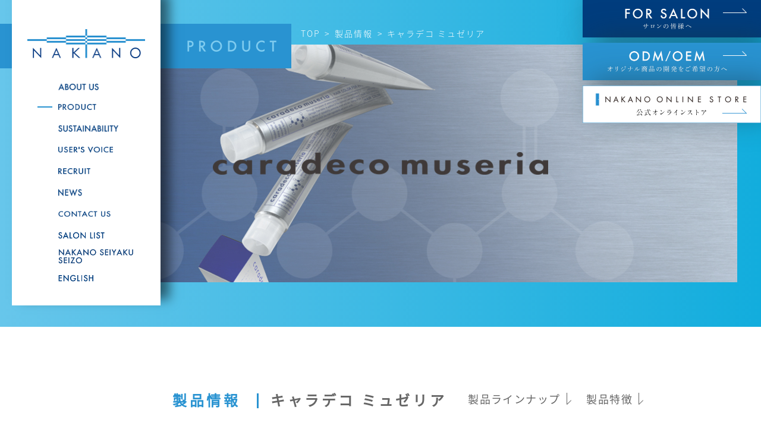

--- FILE ---
content_type: text/html; charset=UTF-8
request_url: https://www.nakano-seiyaku.co.jp/products/caradeco_museria/
body_size: 7790
content:
<!DOCTYPE html>
<html lang="ja">
  <head>
      <!--HEAD_TOP-->
<!-- Google Tag Manager -->
  <script>
    (function (w, d, s, l, i) {
      w[l] = w[l] || [];
      w[l].push({ "gtm.start": new Date().getTime(), event: "gtm.js" });
      var f = d.getElementsByTagName(s)[0],
        j = d.createElement(s),
        dl = l != "dataLayer"
          ? "&l=" + l
          : "";
      j.async = true;
      j.src = "https://www.googletagmanager.com/gtm.js?id=" + i + dl;
      f
        .parentNode
        .insertBefore(j, f);
    })(window, document, "script", "dataLayer", "GTM-N5G9G7V");
  </script>
  <!-- End Google Tag Manager -->    <meta charset="UTF-8">
    <meta http-equiv="X-UA-Compatible" content="ie=edge">
    <meta name="viewport" content="width=device-width, initial-scale=1">
    <title>中野製薬 | 製品 | キャラデコ ミュゼリア</title>
    <meta name="keywords" content="中野製薬株式会社,ナカノ,ラデュラ,フォリッジ,ワックス,ヘアケア,整髪,美容製品">
  <meta name="description" content="中野製薬のヘアカラー製品、キャラデコ ミュゼリアを紹介しているページです。">
  <meta name="og:type" content="website">
  <meta name="og:title" content="中野製薬 | 製品 | キャラデコ ミュゼリア">
  <meta name="og:site_name" content="中野製薬株式会社ホームページ">
  <meta name="og:description" content="中野製薬のヘアカラー製品、キャラデコ ミュゼリアを紹介しているページです。">
  <meta name="og:image" content="https://www.nakano-seiyaku.co.jp/img_sys/product/caradeco_museria-kv.jpg">
  <meta name="og:url" content="https://www.nakano-seiyaku.co.jp/products/caradeco_museria/">
  <meta property="fb:admins" content="210652352330741" >
    <link href="/assets/css/common/common.css" rel="stylesheet">
    <link href="/assets/css/common/header.css" rel="stylesheet">
    <link href="/assets/css/common/lightbox.min.css" rel="stylesheet">
    <link href="/assets/css/products/product_dt.css" rel="stylesheet">
	<link href="/assets/css/products/product_add.css" rel="stylesheet">	
    <script src="/assets/js/vendor/jquery-3.2.1.min.js"></script>
    <script src="/assets/js/vendor/jquery.easing.1.3.js"></script>
    <script src="/assets/js/vendor/velocity.min.js"></script>
    <script src="/assets/js/vendor/velocity.easeplus.js"></script>
    <script src="/assets/js/common/common.js"></script>
      <script src="/assets/js/common/vertical_line_animator.js"></script>
      <script src="/assets/js/common/lightbox.min.js"></script>
      <script src="/assets/js/products/product_dt.js"></script>
      <!--HEAD_BOTTOM-->
<!--<script>
    (function(i,s,o,g,r,a,m){i['GoogleAnalyticsObject']=r;i[r]=i[r]||function(){
        (i[r].q=i[r].q||[]).push(arguments)},i[r].l=1*new Date();a=s.createElement(o),
        m=s.getElementsByTagName(o)[0];a.async=1;a.src=g;m.parentNode.insertBefore(a,m)
    })(window,document,'script','//www.google-analytics.com/analytics.js','ga');

    ga('create', 'UA-8401562-1', 'auto');
    ga('send', 'pageview');

</script>-->  </head>
  <body>
  <!--BODY_TOP-->
  <!-- Google Tag Manager (noscript) -->
  <noscript>
    <iframe src="https://www.googletagmanager.com/ns.html?id=GTM-N5G9G7V" height="0" width="0" style="display: none; visibility: hidden"></iframe>
  </noscript>
  <!-- End Google Tag Manager (noscript) -->    <div id="wrapper">
        <header class="hd">
    <div class="hd_l-inner">
        <div class="hd_logo"><a href="/"><img src="/assets/img/common/logo.png" alt="NAKANO BRAND-NEW CREATION"></a></div>
        <div class="hd_menu"><a class="menu-trigger" href="javascript:void(0);"><span></span><span></span><span></span></a></div>
    </div>
    <div class="hd_nav-sp">
        <ul class="hd_nav-list">
			<li class="nav-aboutus"><a href="/company/philosophy/">ABOUT US</a></li>
            <li class="nav-product"><a href="/products/">PRODUCT</a></li>
            <!-- <li class="nav-nbm"><a href="https://www.nakano-seiyaku.co.jp/nbm/">NAKANO BEAUTY METHOD</a></li> -->
            <!--<li class="nav-philosophy"><a href="/philosophy/">PHILOSOPHY</a></li>
            <li class="nav-quality"><a href="/quality/">QUALITY</a></li>-->
			<li class="nav-sustainability"><a href="/sustainability/">SUSTAINABILITY</a></li>
            <li class="nav-voice"><a href="/voice/">USER'S VOICE</a></li>
            <li class="nav-recruite"><a href="/recruit/">RECRUIT</a></li>
            <li class="nav-news"><a href="/news/">NEWS</a></li>
			<!--<li class="nav-press"><a href="http://prev.nakano-seiyaku.co.jp/news/?cat=65&y=2022">PRESS</a></li>-->
            <li class="nav-contact"><a href="/contact/">CONTACT US</a></li>
            <li class="nav-salon-list"><a href="/salon-list/">SALON LIST</a></li>
            <li class="nav-seizo"><a href="/seiyaku-seizo/">NAKANO SEIYAKU SEIZO</a></li>
            <li class="nav-en"><a href="/en/">English</a></li>
        </ul>
        <div class="hd_for-salon sp"><a href="/for-salon/">FOR SALON サロンの皆様へ</a></div>
        <div class="hd_odm-btn sp"><a href="/company/message/aboutodm.html">ODM/OEM オリジナル商品の開発をご希望の方へ</a></div>
		<div class="hd_store-btn sp"><a href="https://nakano-online.com/shop/default.aspx" target="_blank"><img src="/assets/img/top/gnavi-right-banner_sp.jpg" alt="NAKANO ONLINE STORE"></a></div>
    </div>
    <nav class="hd_nav">
        <div class="hd_nav-logo"><a href="/"><img src="/assets/img/common/logo.png" alt="NAKANO BRAND-NEW CREATION"></a></div>
        <ul class="hd_nav-list">
			<li class="nav-aboutus"><a href="/company/philosophy/">ABOUT US</a></li>
            <li class="nav-product"><a href="/products/">PRODUCT</a></li>
            <!--<li class="nav-nbm"><a href="https://www.nakano-seiyaku.co.jp/nbm/">NAKANO BEAUTY METHOD</a></li>
            <li class="nav-philosophy"><a href="/philosophy/">PHILOSOPHY</a></li>
            <li class="nav-quality"><a href="/quality/">QUALITY</a></li>-->
			<li class="nav-sustainability"><a href="/sustainability/">SUSTAINABILITY</a></li>
            <li class="nav-voice"><a href="/voice/">USER'S VOICE</a></li>
            <li class="nav-recruite"><a href="/recruit/">RECRUITE</a></li>
            <li class="nav-news"><a href="/news/">NEWS</a></li>
			<!--<li class="nav-press"><a href="http://prev.nakano-seiyaku.co.jp/news/?cat=65&y=2022">PRESS</a></li>-->
            <li class="nav-contact"><a href="/contact/">CONTACT US</a></li>
            <li class="nav-salon-list"><a href="/salon-list/">SALON LIST</a></li>
            <li class="nav-seizo"><a href="/seiyaku-seizo/">NAKANO SEIYAKU SEIZO</a></li>
            <li class="nav-en"><a href="/en/">English</a></li>
        </ul>
    </nav>
    <div class="hd_for-salon pc"><a href="/for-salon/">FOR SALON サロンの皆様へ</a></div>
    <div class="hd_odm-btn pc"><a href="/odm/">ODM/OEM オリジナル商品の開発をご希望の方へ</a></div>
	<div class="hd_store-btn pc"><a href="https://nakano-online.com/shop/default.aspx" target="_blank"><img src="/assets/img/top/gnavi-right-banner_pc.jpg" alt="NAKANO ONLINE STORE"></a></div>
</header>      <div class="main prdd">
        <section class="prdd_mv">
          <div class="prdd_mv-category">product</div>
          <div class="prdd_mv-l-inner">
            <div class="breadcrumb-wrap">
              <ul class="breadcrumb">
                <li><a href="/">TOP</a></li>
                <li><a href="/products/">製品情報</a></li>
                <li>キャラデコ ミュゼリア</li>
              </ul>
            </div>
              <h1 class="prdd_mv-ttl"><img class="pc" src="https://www.nakano-seiyaku.co.jp/img_sys/product/caradeco_museria-kv.jpg" alt=""><img class="sp" src="https://www.nakano-seiyaku.co.jp/img_sys/product/caradeco_museria-kv-sp.jpg" alt=""></h1>
            <div class="prdd_sns"><img src="/assets/img/common/follow-w.png" alt="follow" class="sns-follow-text">
              <ul class="sns-btn-list">
                <li class="sns-btn-facebook"><a href="https://www.instagram.com/" id="insta-share" target="_blank"><img src="/assets/img/common/icon-sns-insta-w.png" alt="instagram"></a></li>
                <!-- <li class="sns-btn-facebook"><a href="javascript:void(0);" class="facebook-share" data-share-url="https://www.nakano-seiyaku.co.jp/products/caradeco_museria/"><img src="/assets/img/common/btn-sns-facebook.png" alt="facebook"></a></li>
                <li class="sns-btn-twitter"><a href="javascript:void(0);" class="twitter-share" data-share-url="https://www.nakano-seiyaku.co.jp/products/caradeco_museria/" data-share-text="中野製薬 | 製品 | キャラデコ ミュゼリア"><img src="/assets/img/common/btn-sns-twitter.png" alt="twitter"></a></li> -->
                <!--<li class="sns-btn-favorite"><a href="javascript:void(0);"><img src="/assets/img/common/btn-sns-favorite.png" alt="お気に入り製品に登録"></a></li>-->
              </ul>
                            </div>
          </div>
        </section>
			  
        <div class="prdd_sec-wrap">
		<div class="line_banner"></div>	
          <div class="prdd_anchor-nav">
            <dl class="curpage-info">
              <dt>製品情報</dt>
              <dd>キャラデコ ミュゼリア</dd>
            </dl>
            <ul class="prdd_sec-list">
              <li><a href="javascript:void(0);" data-id="#lineup">製品ラインナップ</a></li>
                              <li><a href="javascript:void(0);" data-id="#features">製品特徴</a></li>
                            </ul>
          </div>
            <section class="prdd_top">
          
              
                <div class="prdd_l-container">
                  <div class="prdd_top-block">
                    <h2 class="prdd_top-ttl">色とりどりの個性を引き出すサロンカラー</h2>
                    <p class="prdd_top-txt">カラーチャートは下記ボタンからご覧ください。※pdfファイルが別ウィンドウで開きます。<br />
<br />
<a href="https://www.nakano-seiyaku.co.jp/products/caradeco_museria/color_chart_museria.pdf" target="_blank"><img class="pc" src="https://www.nakano-seiyaku.co.jp/img_sys/common/museria_button.png" alt="幅広い色表現を可能にする18色相"> <img class="sp" src="https://www.nakano-seiyaku.co.jp/img_sys/common/museria_button_sp.png" alt="幅広い色表現を可能にする18色相"></a><br />
<br />
ファッションカラーとしての綺麗な発色と計算しやすく幅広い色表現を可能にするキャラデコミュゼリア。<br>“サークルポジショニング設計"という考えから誕生したキャラデコミュゼリアは、<br>単色使いでも綺麗な発色で、さらにミックスしても濁りにくいので色味が計算しやすくイメージ通りの色がつくれます。</p>
                                        </div>
                </div>
              
                
              
              
              

            




          
              
                
              
                              <div class="prdd_l-blue-container">
                    <div class="prdd_l-container02">
                                                <ul class="prdd_top-file-list prdd-file-list">
                                                                                                                        <li class="pdf"><a target="_blank" href="https://www.nakano-seiyaku.co.jp/img_sys/common/caradeco_museria.pdf">美容師様向けマニュアル</a></li>
                                                                                    </ul>
                    </div>
                </div>
              
              

            




          
              
                
              
              
              

            




          
              
                
              
              
                                              
                    <div class="prdd_l-blue-container lineup" id="lineup">
                        <div class="prdd_l-container02">
                            <h3 class="prdd_lineup-ttl">LINE UP</h3>
                
                            <div class="prdd_block">
                                                                                                <p class="prdd_block-txt prdd_block-u-ttl"></p>
                                                                <div class="prdd_block-detail-wrap">
                                    <ul class="prdd_block-product-list">
                                                                                <li class="">
                                            <div class="prdd_block-product-img"><img src="https://www.nakano-seiyaku.co.jp/img_sys/product/caradeco_museria/img_caradeco_museria01.png"></div>
                                            <div class="prdd_block-product-name-wrap">
                                                <div class="prdd_block-product-name ">キャラデコ ミュゼリア</div>
                                                                                                <div class="prdd_block-product-quasi-drug">医薬部外品</div>
                                                                                            </div>
                                            <p class="prdd_block-product-explain"></p>
                                            <div class="prdd_block-product-price">80g</div>
                                                                                                                                </li>
                                                                                <li class="">
                                            <div class="prdd_block-product-img"><img src="https://www.nakano-seiyaku.co.jp/img_sys/product/caradeco_museria/img_caradeco_museria02.png"></div>
                                            <div class="prdd_block-product-name-wrap">
                                                <div class="prdd_block-product-name ">キャラデコ オキサイド N 06</div>
                                                                                                <div class="prdd_block-product-quasi-drug">医薬部外品</div>
                                                                                            </div>
                                            <p class="prdd_block-product-explain">キャラデコブランド共通 2剤</p>
                                            <div class="prdd_block-product-price">1050ml</div>
                                                                                                                                </li>
                                                                                <li class="">
                                            <div class="prdd_block-product-img"><img src="https://www.nakano-seiyaku.co.jp/img_sys/product/caradeco_museria/img_caradeco_museria03.png"></div>
                                            <div class="prdd_block-product-name-wrap">
                                                <div class="prdd_block-product-name ">キャラデコ　オキサイド N 02</div>
                                                                                                <div class="prdd_block-product-quasi-drug">医薬部外品</div>
                                                                                            </div>
                                            <p class="prdd_block-product-explain">キャラデコブランド共通 2剤</p>
                                            <div class="prdd_block-product-price">1050ml</div>
                                                                                                                                </li>
                                                                            </ul>
                                </div>
                            </div>

                                        </div>
                    </div>

                
              

            




          
              
                
              
                              <div class="prdd_l-blue-container">
                    <div class="prdd_l-container02">
                                                <ul class="prdd_block-file-list prdd-file-list">
                                                                                                                        <li class="pdf"><a target="_blank" href="https://www.nakano-seiyaku.co.jp/products/caradeco_museria/museria_name.pdf">キャラデコ ミュゼリア製品販売名一覧</a></li>
                                                                                    </ul>
                    </div>
                </div>
              
              

            




          
              
                
              
              
              

                        <div class="prdd_l-blue-container">
                <div class="prdd_l-container02">
                    <ul class="prdd_block-notes-list">
                                                <li>※ヘアカラー（医薬部外品）は、使用上の注意をよく読んで正しくお使いください。</li>
                                                <li>※今までにヘアカラーでかぶれたことのある方には、絶対に使用しないでください。また、皮膚アレルギー試験(パッチテスト)もしないでください。</li>
                                                <li>※ご使用前には毎回必ず皮膚アレルギー試験（パッチテスト）をしてください。</li>
                                                <li>「かぶれ」と「皮膚アレルギー試験（パッチテスト）」については「日本ヘアカラー工業会」のＷｅｂサイトをご覧ください⇒<a href="http://www.jhcia.org/advice/" target="_blank">http://www.jhcia.org/advice/</a></li>
                                            </ul>
                </div>
            </div>
            




                      </section>


                    <section class="prdd_features" id="features">
            <div class="prdd_l-blue-container">
              <div class="prdd_l-container03">
                <h3 class="prdd_features-ttl">FEATURES</h3>


                
                                                      <div class="prdd_block feature">
                  
                                   

                                                      <div class="prdd_l-container02">
                                              <h4 class="prdd_block-ttl">ファッションカラーとしての綺麗な発色の実現</h4>
                                                            </div>
                  

                                    

                                    

                                    
                                    

                                    

                                    

                                    

                                    

                                    
                                    


                                    
                
                                  
                                                         <div class="prdd_article type-basic">
                        <div class="prdd_article-l-inner">
                  

                                    

                                                              <h5 class="prdd_article-ttl">新アルカリ組成の効果</h5>
                  

                                    

                                    
                                    

                                    

                                    

                                    

                                    

                                    
                                    


                                    
                
                                  
                                   

                                    

                                    

                                    

                                    
                                    

                                                              <div class="prdd_article-box less-margin width100">
                            <div class="prdd_article-box-img width-large">
                              <img class="pc" src="https://www.nakano-seiyaku.co.jp/img_sys/product/img_caradeco_museria04.jpg">
                              <img class="sp" src="https://www.nakano-seiyaku.co.jp/img_sys/product/img_caradeco_museria04.jpg">
                                                            </div>
                            <div class="prdd_article-box-cont width-large">
                              <h6 class="prdd_article-box-ttl"></h6>
                              <p class="prdd_article-box-txt">新アルカリ組成によって、綺麗な発色を阻害するブリーチ時に残る黄赤味を効果的に分解することがわかりました。</p>
                                                          </div>
                          </div>
                  

                                    

                                    

                                    

                                    
                                    


                                    
                
                                  
                                   

                                    

                                                              <h5 class="prdd_article-ttl">ジェミニ型アミノ酸誘導体 ※1 の効果（新型AHPベース）</h5>
                  

                                    

                                    
                                    

                                    

                                    

                                    

                                    

                                    
                                    


                                    
                
                                  
                                   

                                    

                                    

                                    

                                    
                                    

                                                              <div class="prdd_article-box less-margin width100">
                            <div class="prdd_article-box-img width-large">
                              <img class="pc" src="https://www.nakano-seiyaku.co.jp/img_sys/product/img_caradeco_museria05.jpg">
                              <img class="sp" src="https://www.nakano-seiyaku.co.jp/img_sys/product/img_caradeco_museria05.jpg">
                                                            </div>
                            <div class="prdd_article-box-cont width-large">
                              <h6 class="prdd_article-box-ttl"></h6>
                              <p class="prdd_article-box-txt">薬剤の通り道であるCMCを広げて染料や毛髪補修成分などを浸透しやすくします。さらにキューティクル、コルテックスなど毛髪のダメージ部分にすみやかに吸着し、毛髪のダメージを総合的に補修します。<br />
<br />
※1　ジラウロイルグルタミン酸リシンナトリウム液（湿潤剤）</p>
                                                          </div>
                          </div>
                  

                                    

                                    

                                    

                                    
                                    


                                                            </div></div></div>
                  
                
                                                      <div class="prdd_block feature">
                  
                                   

                                                      <div class="prdd_l-container02">
                                              <h4 class="prdd_block-ttl">ミックス時に計算しやすく濁りにくい発色の実現</h4>
                                                            </div>
                  

                                    

                                    

                                    
                                    

                                    

                                    

                                    

                                    

                                    
                                    


                                    
                
                                  
                                                         <div class="prdd_article type-basic">
                        <div class="prdd_article-l-inner">
                  

                                    

                                                              <h5 class="prdd_article-ttl">計算しやすく幅広い色表現</h5>
                  

                                    

                                    
                                    

                                    

                                    

                                    

                                    

                                    
                                    


                                    
                
                                  
                                   

                                    

                                    

                                    

                                    
                                    

                                                              <div class="prdd_article-box less-margin width100">
                            <div class="prdd_article-box-img width-large">
                              <img class="pc" src="https://www.nakano-seiyaku.co.jp/img_sys/product/img_caradeco_museria06.jpg">
                              <img class="sp" src="https://www.nakano-seiyaku.co.jp/img_sys/product/img_caradeco_museria06.jpg">
                                                            </div>
                            <div class="prdd_article-box-cont width-large">
                              <h6 class="prdd_article-box-ttl"></h6>
                              <p class="prdd_article-box-txt">各系統色がほぼ同じ彩度で綺麗に発色する色味設計。彩度を揃えることで、色相平面の円上に並び、また、ミックス時に彩度変化が起こりにくく綺麗な中間色になるため、ミックス計算が簡単になりました。</p>
                                                          </div>
                          </div>
                  

                                    

                                    

                                    

                                    
                                    


                                    
                
                                  
                                   

                                    

                                                              <h5 class="prdd_article-ttl">ミックス例</h5>
                  

                                    

                                    
                                    

                                    

                                    

                                    

                                    

                                    
                                    


                                    
                
                                  
                                   

                                    

                                    

                                    

                                    
                                    

                                                              <div class="prdd_article-box less-margin width100">
                            <div class="prdd_article-box-img width-large">
                              <img class="pc" src="https://www.nakano-seiyaku.co.jp/img_sys/product/img_caradeco_museria07.jpg">
                              <img class="sp" src="https://www.nakano-seiyaku.co.jp/img_sys/product/img_caradeco_museria07.jpg">
                                                            </div>
                            <div class="prdd_article-box-cont width-large">
                              <h6 class="prdd_article-box-ttl"></h6>
                              <p class="prdd_article-box-txt">ミックスしても濁りにくく綺麗に発色する中間色ができます。</p>
                                                          </div>
                          </div>
                  

                                    

                                    

                                    

                                    
                                    


                                                            </div></div></div>
                  
                              </div>
            </div>
          </section>
          
                  </div>

                <div class="prdd_back_list_button-box ">
            <a href="/products/">製品一覧ページへ戻る</a>
        </div>
			
		<div class="line_banner_box"><div class="line_banner_sp"></div>	</div>		

      </div>
        <footer class="ft">
    <div class="ft_l-inner">
        <div class="ft_pagetop" id="pagetop">
            <div class="ft_pagetop-inner">PAGE TOP</div>
        </div>
        <ul class="ft_nav-list">
            <li><a href="/contact/">お問い合わせ</a></li>
            <li><a href="/sitepolicy/">サイトポリシー</a></li>
            <li><a href="/sitemap/">サイトマップ</a></li>
			<li><a href="/snspolicy/">ソーシャルメディアポリシー</a></li>
            <li><a href="/attention/">商品ご購入に関するご注意</a></li>
        </ul>
        <style>.ft_copyright{background-position:385px top}.sns-footer-link{position:absolute;top:143px;z-index:2;left:15px}.sns-footer-link,.sns-footer-link ul{display:flex;align-items:center}@media screen and (max-width:768px){.sns-footer-link{display:block;text-align:center;position:relative;top:auto;left:auto;margin:6vw 0}.sns-footer-link ul{justify-content:center;margin-top:1vw}}.footer-sns-link-title{width:70px;height:12px;margin-right:20px}@media screen and (max-width:768px){.footer-sns-link-title{margin-right:0}}.sns-footer-link ul li{margin-right:25px}@media screen and (max-width:768px){.sns-footer-link ul li{margin-right:9vw}.sns-footer-link ul li:last-child{margin-right:0}}.sns-footer-link ul li img{width:30px}.ft_copyright{z-index:1}@media screen and (max-width:768px){.ft_copyright{margin-top:10vw;background-position:center top}}</style>
        <div class="sns-footer-link">
        <img src="/assets/img/common/followus.png" alt="" class="footer-sns-link-title">
        <ul>
            <li><a href="https://page.line.me/nakanoseiyaku" target="_blank"><img src="/assets/img/common/icon-sns-line.png" alt=""></a></li>
            <li><a href="https://www.youtube.com/@NAKANO" target="_blank"><img src="/assets/img/common/icon-sns-youtube.png" alt=""></a></li>
            <li><a href="https://www.instagram.com/nakanoseiyaku_jp/?hl=ja" target="_blank"><img src="/assets/img/common/icon-sns-insta.png" alt=""></a></li>
            <li><a href="https://twitter.com/nakanoseiyakujp" target="_blank"><img src="/assets/img/common/icon-sns-twitter.png" alt=""></a></li>
            <li><a href="https://www.tiktok.com/@nakanoseiyaku_jp" target="_blank"><img src="/assets/img/common/icon-sns-tictok.png" alt=""></a></li>
        </ul>
        </div>
        <p class="ft_copyright">Copyright (c) NAKANO SEIYAKU CO.,LTD All rights reserved</p>
    </div>
</footer>    </div>
  <!--BODY_BOTTOM-->
<script src="/assets/js/common/navi.js"></script>
   <script>
    if(document.URL.match(/0000/)) {
    $('.line_banner').append('<a href="https://page.line.me/nakanoseiyaku" target="_blank"><img class="img-line-pc" src="/assets/img/products/line_banner.png" alt="NAKANO ONLINE STORE"></a>');
    $('.line_banner_sp').append('<a href="https://page.line.me/nakanoseiyaku" target="_blank"><img class="img-line-sp" src="/assets/img/products/line_banner_sp.png" alt="NAKANO ONLINE STORE"></a>');
    $('.ft_pagetop').addClass('sp-none');
  }
  if(document.URL.match(/enu/)) {
    $( '.prdd_sns' ).addClass( 'disp' );
      var target = document.getElementById("insta-share");
      target.href = "https://www.instagram.com/enuhaircare/";
  }

    if(document.URL.match(/caradeco_museria/)) {
    }else if(document.URL.match(/caradeco_pave/)){
    }else if(document.URL.match(/caradeco_support/)){
    }else if(document.URL.match(/caradeco_colorcare/)){
    }else if(document.URL.match(/caradeco_homecare/)){
    }else if(document.URL.match(/caradeco_saisenka/)){
    }else if(document.URL.match(/caradeco/)){
      $( '.prdd_sns' ).addClass( 'nolink disp' );
      var target = document.getElementById("insta-share");
      target.href = "https://www.instagram.com/caradecocolor/";
    }

    // if(document.URL.match(/modenica_natural/)) {
    //   $( '.prdd_sns' ).addClass( 'disp' );
    //   var target = document.getElementById("insta-share");
    //   target.href = "https://www.instagram.com/modenica_styling/";
    // }

    // if(document.URL.match(/nakano_styling_wax/)) {
    //   $( '.prdd_sns' ).addClass( 'disp' );
    //   var target = document.getElementById("insta-share");
    //   target.href = "https://www.instagram.com/nakanostylingwax/";
    // }
	  </script>
    
	  <script>
	  $(function(){
		 $('.line_banner').each(function () {
		 var $window = $(window),
		 $header = $(this),
         headerOffsetTop = $header.offset().top;
 
         $window.on('scroll', function () {
         if ($window.scrollTop() > headerOffsetTop) {
          $header.addClass('fixed');
          } else {
          $header.removeClass('fixed');
         }
		 });
			 $window.trigger('scroll');
		 });
		});
	  </script>	  
		<script>  
		$(function() {
		if (window.matchMedia( "(max-width: 768px)" ).matches) {
			$(window).scroll(function() { //スクロールしたら処理を開始する

				var line_banner = $(".line_banner_sp");
				var scroll = $(window).scrollTop() + $(window).height();
				var line_banner_box = $(".line_banner_box").offset().top;
				var absoluteBottom = $(".line_banner_box").outerHeight();
				if ($(window).scrollTop() > 70) {
					line_banner.fadeIn(); 
				} else {
					line_banner.fadeOut();
				}

				if (scroll > line_banner_box) { 
					line_banner.css({
						"position": "relative",
						"margin":"20px auto 0",
						"width": "84vw"
					});

				} else {

					line_banner.css({
						"position": "fixed",
						"bottom": "0",
						"width": "100%"
					});
				}
			});
		}	
});  
</script>
	  
<script>
if(document.URL.match(/enu/)) {
$('.line_banner a').click(function(){
	ga('send', 'event', 'LINE', 'click', 'enu',1);
}) ;

$('.line_banner_sp a').click(function(){
		ga('send', 'event', 'LEAVE', 'click', 'enu',1);
	}) ; 	

}	
</script>	  
		  
	
  </body>
</html>

--- FILE ---
content_type: text/css
request_url: https://www.nakano-seiyaku.co.jp/assets/css/common/common.css
body_size: 4034
content:
@charset "UTF-8";
/*
YUI 3.18.1 (build f7e7bcb)
Copyright 2014 Yahoo! Inc. All rights reserved.
Licensed under the BSD License.
http://yuilibrary.com/license/
*/
html {
  color: #000;
  background: #FFF; }

body, div, dl, dt, dd, ul, ol, li, h1, h2, h3, h4, h5, h6, pre, code, form, fieldset, legend, input, textarea, p, blockquote, th, td {
  margin: 0;
  padding: 0; }

table {
  border-collapse: collapse;
  border-spacing: 0; }

fieldset, img {
  border: 0; }

address, caption, cite, code, dfn, em, strong, th, var {
  font-style: normal;
  font-weight: normal; }

ol, ul {
  list-style: none; }

caption, th {
  text-align: left; }

h1, h2, h3, h4, h5, h6 {
  font-size: 100%;
  font-weight: normal; }

q:before, q:after {
  content: ''; }

abbr, acronym {
  border: 0;
  font-variant: normal; }

sup {
  vertical-align: text-top; }

sub {
  vertical-align: text-bottom; }

input, textarea, select {
  font-family: inherit;
  font-size: inherit;
  font-weight: inherit;
  *font-size: 100%; }

legend {
  color: #000; }

#yui3-css-stamp.cssreset {
  display: none; }

@media screen and (max-width: 768px) {
  .st_ceo-info {
    background-color: #003d7e; }
    .st_ceo-info a {
      overflow: hidden;
      white-space: nowrap;
      text-indent: -9999px;
      background-image: url("/assets/img/common/nav-president-info.png");
      background-size: 36.2666666667vw 4vw;
      background-repeat: no-repeat;
      background-position: center top;
      width: 100%;
      height: 19.6vw;
      display: block;
      position: relative;
      background-position: 22.9333333333vw center; }
      .st_ceo-info a::after {
        content: "";
        background-image: url("/assets/img/common/nav-btn-arrow-w.png");
        background-size: 10.6666666667vw 2vw;
        background-repeat: no-repeat;
        background-position: center top;
        width: 10.6666666667vw;
        height: 2vw;
        display: block;
        position: relative;
        position: absolute;
        top: 7.7333333333vw;
        right: 22.9333333333vw; } }

/*****************************************************************************************************************
 * footer
 *****************************************************************************************************************/
.ft {
  background-color: #ecf7fb; }
  @media screen and (max-width: 768px) {
    .ft {
      margin-top: 33.0666666667vw; } }

.ft_l-inner {
  width: 1200px;
  margin: 0 auto;
  padding-top: 80px;
  padding-bottom: 77px;
  position: relative; }
  @media screen and (max-width: 768px) {
    .ft_l-inner {
      width: 100%;
      padding-top: 10.9333333333vw;
      padding-bottom: 10vw; } }

.ft_pagetop {
  width: 150px;
  position: absolute;
  bottom: 127.5px;
  right: 100px;
  transition: opacity .2s linear;
  z-index: 10;
  opacity: 0; }
  @media screen and (max-width: 768px) {
    .ft_pagetop {
      width: 40vw;
      bottom: 40vw;
      left: 0;
      right: 0;
      margin: auto; } }
  .ft_pagetop::before {
    content: "";
    display: block;
    background-image: url("/assets/img/common/pagetop-arrow.png");
    background-size: 8px 35.5px;
    background-repeat: no-repeat;
    background-position: center top;
    width: 8px;
    height: 35.5px;
    display: block;
    position: relative;
    position: absolute;
    top: -26px;
    left: 0;
    right: 0;
    margin: auto;
    transition: transform .15s linear; }
    @media screen and (max-width: 768px) {
      .ft_pagetop::before {
        background-image: url("/assets/img/common/pagetop-arrow.png");
        background-size: 2.1333333333vw 9.4666666667vw;
        background-repeat: no-repeat;
        background-position: center top;
        width: 2.1333333333vw;
        height: 9.4666666667vw;
        display: block;
        position: relative;
        position: absolute;
        top: -6.9333333333vw; } }
  .ft_pagetop:hover {
    opacity: 0.7; }
    .ft_pagetop:hover::before {
      transform: translateY(-5px); }

.ft_pagetop-inner {
  overflow: hidden;
  white-space: nowrap;
  text-indent: -9999px;
  background-image: url("/assets/img/common/pagetop.png");
  background-size: 150px 50px;
  background-repeat: no-repeat;
  background-position: center top;
  width: 150px;
  height: 50px;
  display: block;
  position: relative;
  cursor: pointer; }
  @media screen and (max-width: 768px) {
    .ft_pagetop-inner {
      background-image: url("/assets/img/common/pagetop.png");
      background-size: 40vw 13.3333333333vw;
      background-repeat: no-repeat;
      background-position: center top;
      width: 40vw;
      height: 13.3333333333vw;
      display: block;
      position: relative; } }

.ft_nav-list {
  font-family: "Noto-Sans-Light";
  font-size: 18px;
  display: flex;
  flex-direction: row;
  justify-content: center;
  align-items: center; }
  @media screen and (max-width: 768px) {
    .ft_nav-list {
      font-size: 2.4vw;
      text-align: center; } }
  .ft_nav-list li {
    position: relative; }
    .ft_nav-list li::after {
      content: "";
      display: inline-block;
      width: 1px;
      height: 24px;
      background-color: #333;
      position: absolute;
      top: 0;
      bottom: 0;
      right: 0;
      margin: auto; }
      @media screen and (max-width: 768px) {
        .ft_nav-list li::after {
          width: 0.2666666667vw;
          height: 3.2vw; } }
    .ft_nav-list li:last-of-type::after {
      display: none; }
  .ft_nav-list a {
    display: inline-block;
    width: 100%;
    padding: 0 13px;
    color: #333;
    transition: opacity .15s ease-out; }
    .ft_nav-list a:hover {
      opacity: .8; }
    @media screen and (max-width: 768px) {
      .ft_nav-list a {
        padding: 0 2.4vw; } }

.ft_copyright {
  overflow: hidden;
  white-space: nowrap;
  text-indent: -9999px;
  background-image: url("/assets/img/common/fotter-copyright.png");
  background-size: 520.5px 17.5px;
  background-repeat: no-repeat;
  background-position: center top;
  width: 100%;
  height: 17.5px;
  display: block;
  position: relative;
  margin-top: 42px; }
  @media screen and (max-width: 768px) {
    .ft_copyright {
      background-image: url("/assets/img/common/fotter-copyright.png");
      background-size: 86.1333333333vw 3.0666666667vw;
      background-repeat: no-repeat;
      background-position: center top;
      width: 100%;
      height: 3.0666666667vw;
      display: block;
      position: relative;
      margin-top: 4.4vw; } }

.cp_line {
  position: relative;
  z-index: 1; }
  .cp_line span {
    display: inline-block;
    width: 7.5px;
    height: 109px;
    background-color: rgba(41, 147, 209, 0.5);
    position: absolute; }
    @media screen and (max-width: 768px) {
      .cp_line span {
        width: 0.9333333333vw;
        height: 13.7333333333vw; } }

.cp_line.type01 span:first-of-type {
  top: 63.5px;
  left: 0; }
  @media screen and (max-width: 768px) {
    .cp_line.type01 span:first-of-type {
      top: 7.8666666667vw;
      left: 0; } }
.cp_line.type01 span:nth-of-type(2) {
  top: 243.5px;
  left: 18px; }
  @media screen and (max-width: 768px) {
    .cp_line.type01 span:nth-of-type(2) {
      top: 30.4vw;
      left: 2.1333333333vw; } }
.cp_line.type01 span:nth-of-type(3) {
  top: 173px;
  left: 44px; }
  @media screen and (max-width: 768px) {
    .cp_line.type01 span:nth-of-type(3) {
      top: 21.6vw;
      left: 5.4666666667vw; } }
.cp_line.type01 span:nth-of-type(4) {
  top: 129px;
  left: 69px; }
  @media screen and (max-width: 768px) {
    .cp_line.type01 span:nth-of-type(4) {
      top: 16vw;
      left: 8.5333333333vw; } }
.cp_line.type01 span:nth-of-type(5) {
  top: 70.5px;
  left: 93px; }
  @media screen and (max-width: 768px) {
    .cp_line.type01 span:nth-of-type(5) {
      top: 8.8vw;
      left: 11.6vw; } }
.cp_line.type01 span:nth-of-type(6) {
  top: 0;
  left: 111px; }
  @media screen and (max-width: 768px) {
    .cp_line.type01 span:nth-of-type(6) {
      top: 0;
      left: 13.7333333333vw; } }
.cp_line.type02 span:first-of-type {
  top: 103px;
  left: 0; }
.cp_line.type02 span:nth-of-type(2) {
  top: 32.5px;
  left: 18px; }
.cp_line.type02 span:nth-of-type(3) {
  top: 164.5px;
  left: 42px; }
.cp_line.type02 span:nth-of-type(4) {
  top: 71px;
  left: 67px; }
.cp_line.type02 span:nth-of-type(5) {
  top: 0;
  left: 93px; }
.cp_line.type03 span:first-of-type {
  top: 237.5px;
  left: 0; }
  @media screen and (max-width: 768px) {
    .cp_line.type03 span:first-of-type {
      top: 31.2vw;
      left: 0; } }
.cp_line.type03 span:nth-of-type(2) {
  top: 0;
  left: 18px; }
  @media screen and (max-width: 768px) {
    .cp_line.type03 span:nth-of-type(2) {
      top: 0;
      left: 2.2666666667vw; } }
.cp_line.type03 span:nth-of-type(3) {
  top: 219.5px;
  left: 35.5px; }
  @media screen and (max-width: 768px) {
    .cp_line.type03 span:nth-of-type(3) {
      top: 28.9333333333vw;
      left: 4.5333333333vw; } }
.cp_line.type03 span:nth-of-type(4) {
  top: 35px;
  left: 44px; }
  @media screen and (max-width: 768px) {
    .cp_line.type03 span:nth-of-type(4) {
      top: 4.5333333333vw;
      left: 5.7333333333vw; } }
.cp_line.type03 span:nth-of-type(5) {
  top: 149px;
  left: 62px; }
  @media screen and (max-width: 768px) {
    .cp_line.type03 span:nth-of-type(5) {
      top: 19.6vw;
      left: 8vw; } }
.cp_line.type03 span:nth-of-type(6) {
  top: 237.5px;
  left: 79.5px; }
  @media screen and (max-width: 768px) {
    .cp_line.type03 span:nth-of-type(6) {
      top: 31.2vw;
      left: 10.2666666667vw; } }
.cp_line.type03 span:nth-of-type(7) {
  top: 70px;
  left: 96.5px; }
  @media screen and (max-width: 768px) {
    .cp_line.type03 span:nth-of-type(7) {
      top: 9.2vw;
      left: 12.6666666667vw; } }
.cp_line.type03 span:nth-of-type(8) {
  top: 202.5px;
  left: 105.5px; }
  @media screen and (max-width: 768px) {
    .cp_line.type03 span:nth-of-type(8) {
      top: 26.6666666667vw;
      left: 13.8666666667vw; } }
.cp_line.type03 span:nth-of-type(9) {
  top: 132px;
  left: 123px; }
  @media screen and (max-width: 768px) {
    .cp_line.type03 span:nth-of-type(9) {
      top: 17.3333333333vw;
      left: 16.1333333333vw; } }
.cp_line.type04 span:first-of-type {
  top: 103px;
  left: 0; }
.cp_line.type04 span:nth-of-type(2) {
  top: 33px;
  left: 18px; }
.cp_line.type04 span:nth-of-type(3) {
  top: 164.5px;
  left: 41px; }
.cp_line.type04 span:nth-of-type(4) {
  top: 70.5px;
  left: 66.5px; }
.cp_line.type04 span:nth-of-type(5) {
  top: 0px;
  left: 93px; }
.cp_line.type04 span:nth-of-type(6) {
  top: 230px;
  left: 110.5px; }
@media screen and (max-width: 768px) {
  .cp_line.type05 span:first-of-type {
    top: 10.9333333333vw;
    left: 0vw; } }
@media screen and (max-width: 768px) {
  .cp_line.type05 span:nth-of-type(2) {
    top: 15.4666666667vw;
    left: 3.4666666667vw; } }
@media screen and (max-width: 768px) {
  .cp_line.type05 span:nth-of-type(3) {
    top: 13.0666666667vw;
    left: 8.4vw; } }
@media screen and (max-width: 768px) {
  .cp_line.type05 span:nth-of-type(4) {
    top: 0vw;
    left: 13.0666666667vw; } }
@media screen and (max-width: 768px) {
  .cp_line.type05 span:nth-of-type(5) {
    top: 17.3333333333vw;
    left: 14.2666666667vw; } }
@media screen and (max-width: 768px) {
  .cp_line.type05 span:nth-of-type(6) {
    top: 8.1333333333vw;
    left: 16.5333333333vw; } }

html {
  font-family: "Yu Mincho", "YuMincho", serif;
  text-size-adjust: 100%;
  box-sizing: border-box; }

body {
  margin: 0;
  padding: 0;
  width: 100%;
  background-color: #ffffff;
  word-wrap: break-word;
  line-height: 1.5; }

* {
  box-sizing: border-box; }

img {
  width: 100%;
  height: auto;
  vertical-align: top; }

a {
  text-decoration: none;
  text-decoration-skip-ink: none;
  color: #000; }

@media screen and (min-width: 769px) {
  .sp {
    display: none; } }

@media screen and (max-width: 768px) {
  .pc {
    display: none; } }

@font-face {
  font-family: 'Noto-Sans-Regular';
  src: url("/assets/font/NotoSansCJKjp-Regular.min.woff") format("woff"); }
@font-face {
  font-family: 'Noto-Sans-Light';
  src: url("/assets/font/NotoSansCJKjp-Light.min.woff") format("woff"); }
@font-face {
  font-family: 'Noto-Sans-Thin';
  src: url("/assets/font/NotoSansCJKjp-Thin.min.woff") format("woff"); }
div#wrapper {
  min-width: 1200px; }
  @media screen and (max-width: 768px) {
    div#wrapper {
      min-width: 100%; } }

@media screen and (max-width: 768px) {
  .main {
    margin-top: 16vw; } }

/*****************************************************************************************************************
 * パンくずリスト
 *****************************************************************************************************************/
.breadcrumb-wrap {
  position: absolute;
  top: 46px;
  left: 459px; }
  @media screen and (max-width: 768px) {
    .breadcrumb-wrap {
      top: 1.0666666667vw;
      left: 6.6666666667vw; } }

.breadcrumb {
  display: flex;
  flex-direction: row;
  flex-wrap: wrap; }
  .breadcrumb li {
    font-size: 14px;
    font-family: "Noto-Sans-Light";
    color: #fff;
    letter-spacing: 0.13em; }
    @media screen and (max-width: 768px) {
      .breadcrumb li {
        font-size: 2.8vw; } }
    .breadcrumb li::after {
      content: ">";
      display: inline-block; }
    .breadcrumb li:last-of-type {
      padding-left: 8px; }
      @media screen and (max-width: 768px) {
        .breadcrumb li:last-of-type {
          padding-left: 1.7333333333vw; } }
      .breadcrumb li:last-of-type::after {
        display: none; }
    .breadcrumb li a {
      display: inline-block;
      color: #fff;
      padding: 0 8px;
      transition: opacity .15s ease-out; }
      .breadcrumb li a:hover {
        opacity: .8; }
      @media screen and (max-width: 768px) {
        .breadcrumb li a {
          padding: 0 1.2vw; } }

/*****************************************************************************************************************
 * SNSボタン
 *****************************************************************************************************************/
.sns-btn-list {
  display: flex;
  flex-direction: row;
  align-items: center; }
  @media screen and (max-width: 768px) {
    .sns-btn-list {
      width: 92vw;
      margin: 0 auto;
      justify-content: space-between; } }
  .sns-btn-list li {
    margin-right: 15px; }
    @media screen and (max-width: 768px) {
      .sns-btn-list li {
        margin-right: 0; } }
    .sns-btn-list li:last-of-type {
      margin-right: 0; }
  .sns-btn-list .sns-btn-facebook {
    width: 36px; }
    @media screen and (max-width: 768px) {
      .sns-btn-list .sns-btn-facebook {
        width: 9.3333333333vw; } }
  .sns-btn-list .sns-btn-twitter {
    width: 35px; }
    @media screen and (max-width: 768px) {
      .sns-btn-list .sns-btn-twitter {
        width: 9.3333333333vw; } }
  .sns-btn-list .sns-btn-favorite {
    width: 250px; }
    @media screen and (max-width: 768px) {
      .sns-btn-list .sns-btn-favorite {
        width: 65.3333333333vw; } }
  .sns-btn-list a {
    display: block;
    width: 100%;
    transition: opacity .15s ease-out; }
    .sns-btn-list a:hover {
      opacity: .8; }

/*****************************************************************************************************************
 * ページ情報
 *****************************************************************************************************************/
.curpage-info {
  font-size: 24px;
  font-family: 'Noto-Sans-Regular';
  font-weight: bold;
  line-height: 1.29;
  display: flex;
  flex-direction: row;
  margin-right: 36px;
  letter-spacing: 0.19em; }
  @media screen and (max-width: 768px) {
    .curpage-info {
      font-size: 4.2666666667vw;
      display: block;
      margin-right: 0;
      margin-bottom: 5.8666666667vw; } }
  .curpage-info dt {
    color: #2993d1;
    position: relative;
    padding-right: 20px; }
    @media screen and (max-width: 768px) {
      .curpage-info dt {
        padding-right: 0;
        padding-bottom: 4vw;
        margin-bottom: 2.6666666667vw; } }
    .curpage-info dt::after {
      content: "";
      display: inline-block;
      width: 3px;
      height: 25px;
      background-color: #2993d1;
      position: absolute;
      top: 4px;
      right: 0; }
      @media screen and (max-width: 768px) {
        .curpage-info dt::after {
          display: block;
          width: 16vw;
          height: 0.8vw;
          top: auto;
          bottom: 0;
          right: auto;
          left: 0; } }
  .curpage-info dd {
    margin-left: 20px; }
    @media screen and (max-width: 768px) {
      .curpage-info dd {
        margin-left: 0; } }

/* 20221212追加 */
.ft_pagetop {
  right: 0; }

.ft_nav-list {
  justify-content: flex-start; }
  @media screen and (max-width: 768px) {
    .ft_nav-list {
      flex-wrap: wrap;
      justify-content: center; } }
  @media screen and (max-width: 768px) {
    .ft_nav-list li {
      margin: 0 0 10px 0; } }

/* 20230206追加 */
@media screen and (max-width: 768px) {
  .breadcrumb-wrap {
    width: 100%;
    left: 3vw; }
    .breadcrumb-wrap .breadcrumb {
      display: flex;
      flex-direction: row;
      flex-wrap: nowrap;
      overflow-x: scroll;
      word-break: keep-all;
      white-space: nowrap; }
      .breadcrumb-wrap .breadcrumb::-webkit-scrollbar {
        display: none; }
      .breadcrumb-wrap .breadcrumb li {
        font-size: 2.6vw; } }


--- FILE ---
content_type: text/css
request_url: https://www.nakano-seiyaku.co.jp/assets/css/common/header.css
body_size: 3085
content:
/* 20230124追加*/
@import "../common/header_add.css";
/*****************************************************************************************************************
 * header
 *****************************************************************************************************************/
.hd {
  width: 100%;
  position: relative;
  z-index: 5; }
  @media screen and (max-width: 768px) {
    .hd {
      padding: 0 4vw;
      background-color: #fff;
      position: fixed;
      top: 0;
      left: 0;
      z-index: 11; } }

.hd_l-inner {
  display: none; }
  @media screen and (max-width: 768px) {
    .hd_l-inner {
      height: 16vw;
      display: flex;
      flex-direction: row;
      justify-content: space-between;
      align-items: center; } }

@media screen and (max-width: 768px) {
  .hd_logo {
    display: block;
    width: 33.3333333333vw; } }

@media screen and (max-width: 768px) {
  .hd_menu {
    display: block;
    width: 8vw;
    height: 4.2666666667vw; }
    .hd_menu .menu-trigger,
    .hd_menu .menu-trigger span {
      display: inline-block;
      box-sizing: border-box; }
    .hd_menu .menu-trigger {
      position: relative;
      width: 8vw;
      height: 4.2666666667vw; }
    .hd_menu .menu-trigger span {
      position: absolute;
      left: 0;
      width: 100%;
      height: 0.5333333333vw;
      background-color: #2a90d0;
      transition: all 300ms 0s ease; }
    .hd_menu .menu-trigger span:nth-of-type(1) {
      top: 0; }
    .hd_menu .menu-trigger span:nth-of-type(2) {
      top: 1.8666666667vw; }
    .hd_menu .menu-trigger span:nth-of-type(3) {
      bottom: 0; }
    .hd_menu .menu-trigger.active span:nth-of-type(1) {
      -webkit-transform: translateY(1.8666666667vw) rotate(-45deg);
      transform: translateY(1.8666666667vw) rotate(-45deg); }
    .hd_menu .menu-trigger.active span:nth-of-type(2) {
      opacity: 0; }
    .hd_menu .menu-trigger.active span:nth-of-type(3) {
      -webkit-transform: translateY(-1.8666666667vw) rotate(45deg);
      transform: translateY(-1.8666666667vw) rotate(45deg); } }

.hd_nav-sp {
  display: none; }
  @media screen and (max-width: 768px) {
    .hd_nav-sp {
      width: 100%;
      height: 100vh;
      padding-top: 16vw;
      position: absolute;
      top: 0;
      left: 0;
      right: 0;
      margin: auto;
      background-color: rgba(255, 255, 255, 0.85);
      opacity: 0;
      display: none;
      z-index: -1; } }

.hd_nav {
  width: 250px;
  background-color: #fff;
  padding-top: 49px;
  box-shadow: 15px -10px 17.5px rgba(0, 0, 0, 0.51);
  position: absolute;
  top: 0px;
  left: 20px; }
  @media screen and (max-width: 768px) {
    .hd_nav {
      display: none; } }

.hd_nav-logo {
  width: 198.5px;
  margin: 0 auto; }
  .hd_nav-logo a {
    display: block;
    width: 100%;
    transition: opacity .15s ease-out; }
    .hd_nav-logo a:hover {
      opacity: .8; }

.hd_nav-list {
  padding-top: 35px;
  padding-bottom: 25px; }
  @media screen and (max-width: 768px) {
    .hd_nav-list {
      padding-top: 4.6vw;
      padding-bottom: 0; } }
  .hd_nav-list li {
    width: 164px;
    margin: 0 auto 6px;
    position: relative; }
    @media screen and (max-width: 768px) {
      .hd_nav-list li {
        width: 64.3333333333vw;
        margin: 0 auto 3.8vw; } }
    .hd_nav-list li.active::after {
      content: "";
      display: block;
      width: 25px;
      height: 2.5px;
      background-color: #2993d1;
      position: absolute;
      top: 0;
      bottom: 0;
      left: 0;
      margin: auto; }
      @media screen and (max-width: 768px) {
        .hd_nav-list li.active::after {
          width: 6.6666666667vw;
          height: 0.5333333333vw; } }
  .hd_nav-list a {
    overflow: hidden;
    white-space: nowrap;
    text-indent: -9999px;
    transition: opacity .15s ease-out; }
    .hd_nav-list a:hover {
      opacity: .8; }
  .hd_nav-list .nav-product a {
    background-image: url("/assets/img/common/nav-product.png");
    background-size: 63.5px 10.2415px;
    background-repeat: no-repeat;
    background-position: center top;
    width: 100%;
    height: 30px;
    display: block;
    position: relative;
    background-position: 35px center; }
    @media screen and (max-width: 768px) {
      .hd_nav-list .nav-product a {
        background-image: url("/assets/img/common/nav-product.png");
        background-size: 20.6666666667vw 3.3333333333vw;
        background-repeat: no-repeat;
        background-position: center top;
        width: 100%;
        height: 6.6666666667vw;
        display: block;
        position: relative;
        background-position: 10.4vw center; } }
  .hd_nav-list .nav-philosophy a {
    background-image: url("/assets/img/common/nav-philosophy.png");
    background-size: 85px 10.167px;
    background-repeat: no-repeat;
    background-position: center top;
    width: 100%;
    height: 30px;
    display: block;
    position: relative;
    background-position: 35px center; }
    @media screen and (max-width: 768px) {
      .hd_nav-list .nav-philosophy a {
        background-image: url("/assets/img/common/nav-philosophy.png");
        background-size: 27.8666666667vw 3.3333333333vw;
        background-repeat: no-repeat;
        background-position: center top;
        width: 100%;
        height: 6.6666666667vw;
        display: block;
        position: relative;
        background-position: 10.4vw center; } }
  .hd_nav-list .nav-quality a {
    background-image: url("/assets/img/common/nav-quality.png");
    background-size: 57.5px 10.6025px;
    background-repeat: no-repeat;
    background-position: center top;
    width: 100%;
    height: 30px;
    display: block;
    position: relative;
    background-position: 35px center; }
    @media screen and (max-width: 768px) {
      .hd_nav-list .nav-quality a {
        background-image: url("/assets/img/common/nav-quality.png");
        background-size: 18.8vw 3.4666666667vw;
        background-repeat: no-repeat;
        background-position: center top;
        width: 100%;
        height: 6.6666666667vw;
        display: block;
        position: relative;
        background-position: 10.4vw center; } }
  .hd_nav-list .nav-voice a {
    background-image: url("/assets/img/common/nav-voice.png");
    background-size: 92px 10.631px;
    background-repeat: no-repeat;
    background-position: center top;
    width: 100%;
    height: 30px;
    display: block;
    position: relative;
    background-position: 35px center; }
    @media screen and (max-width: 768px) {
      .hd_nav-list .nav-voice a {
        background-image: url("/assets/img/common/nav-voice.png");
        background-size: 30vw 3.4666666667vw;
        background-repeat: no-repeat;
        background-position: center top;
        width: 100%;
        height: 6.6666666667vw;
        display: block;
        position: relative;
        background-position: 10.4vw center; } }
  .hd_nav-list .nav-corporate a {
    background-image: url("/assets/img/common/nav-corporate.png");
    background-size: 81.5px 10.595px;
    background-repeat: no-repeat;
    background-position: center top;
    width: 100%;
    height: 30px;
    display: block;
    position: relative;
    background-position: 35px center; }
    @media screen and (max-width: 768px) {
      .hd_nav-list .nav-corporate a {
        background-image: url("/assets/img/common/nav-corporate.png");
        background-size: 26.6666666667vw 3.4666666667vw;
        background-repeat: no-repeat;
        background-position: center top;
        width: 100%;
        height: 6.6666666667vw;
        display: block;
        position: relative;
        background-position: 10.4vw center; } }
  .hd_nav-list .nav-recruite a {
    background-image: url("/assets/img/common/nav-recruite.png");
    background-size: 54px 10.227px;
    background-repeat: no-repeat;
    background-position: center top;
    width: 100%;
    height: 30px;
    display: block;
    position: relative;
    background-position: 35px center; }
    @media screen and (max-width: 768px) {
      .hd_nav-list .nav-recruite a {
        background-image: url("/assets/img/common/nav-recruite.png");
        background-size: 17.6vw 3.3333333333vw;
        background-repeat: no-repeat;
        background-position: center top;
        width: 100%;
        height: 6.6666666667vw;
        display: block;
        position: relative;
        background-position: 10.4vw center; } }
  .hd_nav-list .nav-news a {
    background-image: url("/assets/img/common/nav-news.png");
    background-size: 40px 11.02px;
    background-repeat: no-repeat;
    background-position: center top;
    width: 100%;
    height: 30px;
    display: block;
    position: relative;
    background-position: 35px center; }
    @media screen and (max-width: 768px) {
      .hd_nav-list .nav-news a {
        background-image: url("/assets/img/common/nav-news.png");
        background-size: 13.0666666667vw 3.6vw;
        background-repeat: no-repeat;
        background-position: center top;
        width: 100%;
        height: 6.6666666667vw;
        display: block;
        position: relative;
        background-position: 10.4vw center; } }
  .hd_nav-list .nav-contact a {
    background-image: url("/assets/img/common/nav-contact-us.png");
    background-size: 88px 10.949px;
    background-repeat: no-repeat;
    background-position: center top;
    width: 100%;
    height: 30px;
    display: block;
    position: relative;
    background-position: 35px center; }
    @media screen and (max-width: 768px) {
      .hd_nav-list .nav-contact a {
        background-image: url("/assets/img/common/nav-contact-us.png");
        background-size: 28.9333333333vw 3.6vw;
        background-repeat: no-repeat;
        background-position: center top;
        width: 100%;
        height: 6.6666666667vw;
        display: block;
        position: relative;
        background-position: 10.4vw center; } }
  .hd_nav-list .nav-salon-list a {
    background-image: url("/assets/img/common/nav-salon-list.png");
    background-size: 77.5px 11.5px;
    background-repeat: no-repeat;
    background-position: center top;
    width: 100%;
    height: 30px;
    display: block;
    position: relative;
    background-position: 35px center; }
    @media screen and (max-width: 768px) {
      .hd_nav-list .nav-salon-list a {
        background-image: url("/assets/img/common/nav-salon-list.png");
        background-size: 24.8vw 3.68vw;
        background-repeat: no-repeat;
        background-position: center top;
        width: 100%;
        height: 6.6666666667vw;
        display: block;
        position: relative;
        background-position: 10.4vw center; } }

.hd_nav-ceo-info {
  background-color: #003d7e; }
  .hd_nav-ceo-info a {
    overflow: hidden;
    white-space: nowrap;
    text-indent: -9999px;
    background-image: url("/assets/img/common/nav-president-info.png");
    background-size: 136px 15px;
    background-repeat: no-repeat;
    background-position: center top;
    width: 250px;
    height: 73.5px;
    display: block;
    position: relative;
    background-position: 23.5px center;
    transition: opacity .2s linear; }
    .hd_nav-ceo-info a::after {
      content: "";
      background-image: url("/assets/img/common/nav-btn-arrow-w.png");
      background-size: 40.5px 8px;
      background-repeat: no-repeat;
      background-position: center top;
      width: 40.5px;
      height: 8px;
      display: block;
      position: relative;
      position: absolute;
      top: 29.5px;
      right: 24px;
      transition: transform .15s linear; }
    .hd_nav-ceo-info a:hover {
      opacity: 0.7; }
      .hd_nav-ceo-info a:hover::after {
        transform: translateX(5px); }

  .hd_nav-list .nav-en a {
    background-image: url("/assets/img/common/nav-en.png");
    background-size: 72.5px 11.5px;
    background-repeat: no-repeat;
    background-position: center top;
    width: 100%;
    height: 30px;
    display: block;
    position: relative;
    background-position: 35px center; }
    @media screen and (max-width: 768px) {
      .hd_nav-list .nav-en a {
        background-image: url("/assets/img/common/nav-en.png");
        background-size: 23.66vw 4vw;
        background-repeat: no-repeat;
        background-position: center top;
        width: 100%;
        height: 6.6666666667vw;
        display: block;
        position: relative;
        background-position: 10.4vw center; } }

.hd_for-salon {
  width: 300px;
  position: absolute;
  top: 0;
  right: 0;
  box-shadow: 15px -10px 49px rgba(23, 56, 71, 0.51);
  background-color: #003d7e; }
  @media screen and (max-width: 768px) {
    .hd_for-salon {
      width: 84vw;
      margin: 0 auto;
      position: static;
      box-shadow: none; } }
  .hd_for-salon a {
    overflow: hidden;
    white-space: nowrap;
    text-indent: -9999px;
    background-image: url("/assets/img/common/for-salon-btn_pc.png");
    background-size: 300px 62.5px;
    background-repeat: no-repeat;
    background-position: center top;
    width: 100%;
    height: 62.5px;
    display: block;
    position: relative;
    position: relative;
    transition: opacity .2s linear; }
    @media screen and (max-width: 768px) {
      .hd_for-salon a {
        background-image: url("/assets/img/common/for-salon-btn_sp.png");
        background-size: 84vw 20vw;
        background-repeat: no-repeat;
        background-position: center top;
        width: 100%;
        height: 20vw;
        display: block;
        position: relative; } }
    .hd_for-salon a::after {
      content: "";
      background-image: url("/assets/img/common/nav-btn-arrow-w.png");
      background-size: 40.5px 8px;
      background-repeat: no-repeat;
      background-position: center top;
      width: 40.5px;
      height: 8px;
      display: block;
      position: relative;
      position: absolute;
      top: 14px;
      right: 24px;
      transition: transform .15s linear; }
      @media screen and (max-width: 768px) {
        .hd_for-salon a::after {
          background-image: url("/assets/img/common/nav-btn-arrow-w.png");
          background-size: 10.8vw 2.1333333333vw;
          background-repeat: no-repeat;
          background-position: center top;
          width: 10.8vw;
          height: 2.1333333333vw;
          display: block;
          position: relative;
          position: absolute;
          top: 8.6666666667vw;
          right: 6.6666666667vw; } }
    .hd_for-salon a:hover {
      opacity: 0.7; }
      .hd_for-salon a:hover::after {
        transform: translateX(5px); }

.hd_odm-btn {
  width: 300px;
  position: absolute;
  top: 72px;
  right: 0;
  box-shadow: 15px -10px 49px rgba(23, 56, 71, 0.51);
  background-color: #2993d1; }
  @media screen and (max-width: 768px) {
    .hd_odm-btn {
      top: 0;
      width: 84vw;
      margin: 3vw auto 0;
      position: static;
      box-shadow: none; } }
  .hd_odm-btn a {
    overflow: hidden;
    white-space: nowrap;
    text-indent: -9999px;
    background-image: url("/assets/img/common/odm-oem-btn_pc.png");
    background-size: 300px 62.5px;
    background-repeat: no-repeat;
    background-position: center top;
    width: 100%;
    height: 62.5px;
    display: block;
    position: relative;
    position: relative;
    transition: opacity .2s linear; }
    @media screen and (max-width: 768px) {
      .hd_odm-btn a {
        background-image: url("/assets/img/common/odm-oem-btn_sp.png");
        background-size: 84vw 20vw;
        background-repeat: no-repeat;
        background-position: center top;
        width: 100%;
        height: 20vw;
        display: block;
        position: relative; } }
    .hd_odm-btn a::after {
      content: "";
      background-image: url("/assets/img/common/nav-btn-arrow-w.png");
      background-size: 40.5px 8px;
      background-repeat: no-repeat;
      background-position: center top;
      width: 40.5px;
      height: 8px;
      display: block;
      position: relative;
      position: absolute;
      top: 14px;
      right: 24px;
      transition: transform .15s linear; }
      @media screen and (max-width: 768px) {
        .hd_odm-btn a::after {
          background-image: url("/assets/img/common/nav-btn-arrow-w.png");
          background-size: 10.8vw 2.1333333333vw;
          background-repeat: no-repeat;
          background-position: center top;
          width: 10.8vw;
          height: 2.1333333333vw;
          display: block;
          position: relative;
          position: absolute;
          top: 8.6666666667vw;
          right: 6.6666666667vw; } }
    .hd_odm-btn a:hover {
      opacity: 0.7; }
      .hd_odm-btn a:hover::after {
        transform: translateX(5px); }

/* 0927 add manually */

.hd_store-btn {
    width: 300px;
    position: absolute;
    top: 144px;
    right: 0;
    box-shadow: 15px -10px 49px rgba(23, 56, 71, 0.51);
}

@media screen and (max-width: 768px) {
	.hd_store-btn.sp{
		top: 0;
		width: 84vw;
		margin: 3vw auto 0;
		position: static;
		box-shadow: none;
		padding: 0 0 13vw 0;
		}
	
	.hd_nav-sp {
		overflow-y: scroll;
	}
	
}

.hd_nav-list .nav-nbm a {
  background-image: url("/assets/img/common/nav-nbm.png");
  background-size: 115.5px 23.48px;
  background-repeat: no-repeat;
  background-position: center top;
  width: 100%;
  height: 30px;
  display: block;
  position: relative;
  background-position: 35px center; }
  @media screen and (max-width: 768px) {
    .hd_nav-list .nav-nbm a {
      background-image: url("/assets/img/common/nav-nbm-sp.png");
      background-size: 54vw 3.5vw;
      background-repeat: no-repeat;
      background-position: center top;
      width: 100%;
      height: 6.6666666667vw;
      display: block;
      position: relative;
      background-position: 10.4vw center; } }

/* 20220414 added manually */

.hd_nav-list .nav-press a {
    background-image: url("/assets/img/common/nav-press.png");
    background-size: 45px 11.02px;
    background-repeat: no-repeat;
    width: 100%;
    height: 30px;
    display: block;
    position: relative;
    background-position: 35px center; 
}
    @media screen and (max-width: 768px) {
      .hd_nav-list .nav-press a {
        background-image: url("/assets/img/common/nav-press.png");
        background-size: 15vw 3.6vw;
        background-repeat: no-repeat;
        width: 100%;
        height: 6.6666666667vw;
        display: block;
        position: relative;
        background-position: 10.4vw center; 
		} 
}

/* 20250319 added manually */

.hd_nav-list .nav-seizo a {
	background-image: url("/assets/img/common/nav-seizo.png");
	background-size: auto 29px;
	background-repeat: no-repeat;
	background-position: center top;
	width: 100%;
	height: 30px;
	display: block;
	position: relative;
	background-position: 35px center; }
	@media screen and (max-width: 768px) {
	  .hd_nav-list .nav-seizo a {
		background-image: url("/assets/img/common/nav-seizo-sp.png");
		background-size:auto 4.8vw;
		background-repeat: no-repeat;
		background-position: center top;
		width: 100%;
		height: 6.6666666667vw;
		display: block;
		position: relative;
		background-position: 10.4vw center; } }

--- FILE ---
content_type: text/css
request_url: https://www.nakano-seiyaku.co.jp/assets/css/products/product_dt.css
body_size: 6991
content:
@charset "UTF-8";
.prdd_sns {
  position: absolute;
  bottom: 16px;
  right: 0;
  display: flex;
}

@media screen and (max-width: 768px) {
  .prdd_sns {
    width: 92%;
    margin-right: auto;
    margin-left: auto;
    position: static;
    margin-top: 6vw;
  }
}

.prdd_sns .salon-list-button {
  width: 350px;
  height: 36px;
  display: flex;
  justify-content: center;
  align-items: center;
  background-color: #fff;
  border-radius: 18px;
  margin-left: 13px;
  color: #34a9dc;
  font-family: "Noto-Sans-Regular";
  letter-spacing: .2em;
}

@media screen and (max-width: 768px) {
  .prdd_sns .sns-btn-list {
    width: auto;
    justify-content: center;
  }
  .prdd_sns .sns-btn-list li:last-child {
    margin-left: 5vw;
  }
}

/*****************************************************************************************************************
 * MV
 *****************************************************************************************************************/
.prdd {
  overflow: hidden;
  color: #666;
  font-size: 16px;
  padding-bottom: 100px;
}

@media screen and (max-width: 768px) {
  .prdd {
    font-size: 4.26667vw;
    padding-bottom: 0;
  }
}

.prdd_back_list_button-box {
  width: 400px;
  height: 40px;
  background-color: #2993d1;
  margin-top: 50px;
  margin-right: auto;
  margin-left: auto;
  transition: opacity .3s;
}

@media screen and (max-width: 768px) {
  .prdd_back_list_button-box {
    width: 84vw;
    height: 13.333vw;
    margin-top: 10vw;
  }
}

.prdd_back_list_button-box:hover {
  opacity: 0.8;
}

.prdd_back_list_button-box:hover > a::after {
  transform: translateX(5px);
}

.prdd_back_list_button-box.narrow-margin {
  margin-top: 20px;
}

.prdd_back_list_button-box > a {
  position: relative;
  width: 100%;
  height: 100%;
  display: flex;
  justify-content: center;
  align-items: center;
  font-family: 'Noto-Sans-Regular';
  color: #fff;
  font-size: 15px;
  text-decoration: none;
  letter-spacing: 0.25em;
}

@media screen and (max-width: 768px) {
  .prdd_back_list_button-box > a {
    font-size: 4.26667vw;
  }
}

.prdd_back_list_button-box > a::after {
  content: "";
  background-image: url("/assets/img/common/btn-arrow-w.png");
  background-size: 35.5px 8px;
  background-repeat: no-repeat;
  background-position: center top;
  width: 35.5px;
  height: 8px;
  display: block;
  position: relative;
  position: absolute;
  top: 13px;
  right: 15px;
  transition: transform .15s linear;
}

@media screen and (max-width: 768px) {
  .prdd_back_list_button-box > a::after {
    background-image: url("/assets/img/common/btn-arrow-w.png");
    background-size: 9.46667vw 2.13333vw;
    background-repeat: no-repeat;
    background-position: center top;
    width: 9.46667vw;
    height: 2.13333vw;
    display: block;
    position: relative;
    position: absolute;
    top: 5.4666vw;
    right: 4vw;
  }
}

.prdd_back_list_button-box > a.salon-list-button {
  background-color: #fff;
  color: #237ec4;
  border: 1px solid #237ec4;
}

.prdd_back_list_button-box > a.salon-list-button::after {
  background-image: url("/assets/img/common/btn-arrow-b.png");
  background-size: 35.5px 8px;
  background-repeat: no-repeat;
  background-position: center top;
  width: 35.5px;
  height: 8px;
  display: block;
  position: relative;
  position: absolute;
}

@media screen and (max-width: 768px) {
  .prdd_back_list_button-box > a.salon-list-button::after {
    background-image: url("/assets/img/common/btn-arrow-b.png");
    background-size: 9.46667vw 2.13333vw;
    background-repeat: no-repeat;
    background-position: center top;
    width: 9.46667vw;
    height: 2.13333vw;
    display: block;
    position: relative;
    position: absolute;
  }
}

.prdd_mv {
  background: linear-gradient(90deg, #67c6eb, #12addd);
  position: relative;
}

.prdd_mv-l-bg {
  background: linear-gradient(90deg, rgba(182, 230, 247, 0.5), rgba(6, 187, 213, 0.5));
}

@media screen and (max-width: 768px) {
  .prdd_mv-l-bg {
    padding-top: 4vw;
  }
}

.prdd_mv-l-inner {
  width: 1200px;
  margin: 0 auto;
  padding: 40px 0 75px;
  position: relative;
}

@media screen and (max-width: 768px) {
  .prdd_mv-l-inner {
    width: 100%;
    padding: 0 0 6vw;
  }
}

.prdd_mv-l-inner .breadcrumb-wrap {
  position: static;
  padding: 6px 0 7.5px 458px;
}

@media screen and (max-width: 768px) {
  .prdd_mv-l-inner .breadcrumb-wrap {
    padding: 1.06667vw 1.33333vw 1.46667vw 6.66667vw;
  }
}

.prdd_mv-ttl {
  width: 1200px;
}

@media screen and (max-width: 768px) {
  .prdd_mv-ttl {
    width: 100%;
    margin-left: 0;
  }
}

.prdd_mv-category {
  background-image: url("/assets/img/products/page-category_product.png");
  background-size: 150px 19px;
  background-repeat: no-repeat;
  background-position: center top;
  width: 100%;
  height: 75px;
  display: block;
  position: relative;
  background-color: #2993d1;
  background-position: calc(100% - 25px) center;
  position: absolute;
  top: 40px;
  left: calc(-50% + -150px);
  z-index: 1;
  overflow: hidden;
  white-space: nowrap;
  text-indent: -9999px;
}

@media screen and (max-width: 768px) {
  .prdd_mv-category {
    background-image: url("/assets/img/products/page-category_product.png");
    background-size: 28vw 3.54667vw;
    background-repeat: no-repeat;
    background-position: center top;
    width: 50vw;
    height: 14vw;
    display: block;
    position: relative;
    background-position: calc(100% - 4.666vw) center;
    position: static;
  }
}

/*****************************************************************************************************************
 * PRODUCT---
 *****************************************************************************************************************/
.prdd_sec-wrap {
  position: relative;
}

.prdd_anchor-nav {
  width: 1200px;
  margin: 0 auto;
  padding: 108px 0 69px 250px;
  display: flex;
  flex-direction: row;
}

@media screen and (max-width: 768px) {
  .prdd_anchor-nav {
    width: 84vw;
    margin: 0 auto;
    display: block;
    padding: 5.6vw 0 13.06667vw;
  }
}

@media screen and (min-width: 769px) {
  .prdd_anchor-nav .curpage-info {
    max-width: 589px;
  }
}

@media screen and (min-width: 769px) {
  .prdd_anchor-nav .curpage-info dt {
    width: 145px;
  }
}

@media screen and (min-width: 769px) {
  .prdd_anchor-nav .curpage-info dd {
    max-width: 424px;
  }
}

.prdd_sec-list {
  width: 325px;
  font-size: 18px;
  font-family: 'Noto-Sans-Regular';
  display: flex;
  flex-direction: row;
}

@media screen and (max-width: 768px) {
  .prdd_sec-list {
    width: 100%;
    font-size: 4.26667vw;
    display: block;
  }
}

.prdd_sec-list li {
  margin-right: 25px;
  letter-spacing: 0.08em;
}

@media screen and (max-width: 768px) {
  .prdd_sec-list li {
    margin-right: 0;
    border-bottom: 1px solid #2993d1;
  }
}

@media screen and (max-width: 768px) {
  .prdd_sec-list li:first-of-type {
    border-top: 1px solid #2993d1;
  }
}

.prdd_sec-list li a {
  display: inline-block;
  color: #666;
  padding-right: 18.5px;
  position: relative;
  transition: opacity .15s ease-out;
}

.prdd_sec-list li a:hover {
  opacity: .8;
}

@media screen and (max-width: 768px) {
  .prdd_sec-list li a {
    width: 100%;
    padding: 3.46667vw 0;
  }
}

.prdd_sec-list li a::after {
  content: '';
  background-image: url("/assets/img/common/btn-arrow-u-gray.png");
  background-size: 8px 20.5px;
  background-repeat: no-repeat;
  background-position: center top;
  width: 8px;
  height: 20.5px;
  display: block;
  position: relative;
  position: absolute;
  top: 0;
  bottom: 0;
  right: 0;
  margin: auto;
}

@media screen and (max-width: 768px) {
  .prdd_sec-list li a::after {
    background-image: url("/assets/img/common/btn-arrow-u-gray.png");
    background-size: 2.13333vw 5.46667vw;
    background-repeat: no-repeat;
    background-position: center top;
    width: 2.13333vw;
    height: 5.46667vw;
    display: block;
    position: relative;
    position: absolute;
  }
}

/*****************************************************************************************************************
 * PRODUCT---TOP
 *****************************************************************************************************************/
.prdd_top {
  width: 1200px;
  margin: 0 auto;
  position: relative;
}

@media screen and (max-width: 768px) {
  .prdd_top {
    width: 100%;
  }
}

.prdd_top-block {
  padding-bottom: 27px;
}

@media screen and (max-width: 768px) {
  .prdd_top-block {
    padding-bottom: 8vw;
  }
}

.prdd_top-ttl {
  font-size: 42px;
  line-height: 1.3;
  color: #2993d1;
  margin-bottom: 22px;
}

@media screen and (max-width: 768px) {
  .prdd_top-ttl {
    font-size: 6.4vw;
    margin-bottom: 3.46667vw;
  }
}

.prdd_top-txt {
  font-family: "Noto-Sans-Light";
  line-height: 1.64;
  margin-bottom: 13px;
  letter-spacing: 0.02em;
}

@media screen and (max-width: 768px) {
  .prdd_top-txt {
    margin-bottom: 4.66667vw;
  }
}

.prdd_top-file-list {
  width: 800px;
  padding: 25px 0 5px;
}

@media screen and (max-width: 768px) {
  .prdd_top-file-list {
    width: 100%;
    padding: 8vw 0 6.66667vw;
  }
}

/*****************************************************************************************************************
 * PRODUCT---LINE UP
 *****************************************************************************************************************/
.prdd_lineup {
  width: 1200px;
  margin: 100px auto 0;
  position: relative;
}

@media screen and (max-width: 768px) {
  .prdd_lineup {
    width: 100%;
    margin: 13.33333vw auto 0;
  }
}

.prdd_lineup-ttl {
  background-color: #2993d1;
  overflow: hidden;
  white-space: nowrap;
  text-indent: -9999px;
  background-image: url("/assets/img/products/line-up-ttl.png");
  background-size: 91.5px 15.5px;
  background-repeat: no-repeat;
  background-position: center top;
  width: 250px;
  height: 50px;
  display: block;
  position: relative;
  background-position: center;
  position: absolute;
  top: -26px;
  left: -109.5px;
}

@media screen and (max-width: 768px) {
  .prdd_lineup-ttl {
    background-image: url("/assets/img/products/line-up-ttl.png");
    background-size: 24.4vw 4.13333vw;
    background-repeat: no-repeat;
    background-position: center top;
    width: 66.66667vw;
    height: 13.33333vw;
    display: block;
    position: relative;
    background-position: center;
    position: absolute;
    top: -6.66667vw;
    left: 0;
  }
}

.prdd-notes {
  font-size: 12px;
  font-family: "Noto-Sans-Light";
  display: flex;
  flex-direction: row;
  flex-wrap: wrap;
}

@media screen and (max-width: 768px) {
  .prdd-notes {
    font-size: 3.2vw;
    display: block;
  }
}

.prdd-notes li {
  margin-right: 17.5px;
}

@media screen and (max-width: 768px) {
  .prdd-notes li {
    margin-right: 0;
    margin-bottom: 5px;
  }
}

.prdd-notes li:last-of-type {
  margin-right: 0;
}

@media screen and (max-width: 768px) {
  .prdd-notes li:last-of-type {
    margin-bottom: 0;
  }
}

.prdd-notes.num-list {
  counter-reset: number;
}

.prdd-notes.num-list li::before {
  counter-increment: number;
  content: "※" counter(number);
}

.prdd-file-list {
  font-family: "Noto-Sans-Light";
  display: flex;
  flex-direction: row;
  flex-wrap: wrap;
}

@media screen and (max-width: 768px) {
  .prdd-file-list {
    font-size: 3.2vw;
  }
}

.prdd-file-list li {
  margin-right: 15px;
  margin-bottom: 20px;
}

@media screen and (max-width: 768px) {
  .prdd-file-list li {
    width: 100%;
    min-height: 13.33333vw;
    margin-right: 0;
    margin-bottom: 2.66667vw;
    line-height: 1.16;
  }
}

@media screen and (max-width: 768px) {
  .prdd-file-list li:last-of-type {
    margin-bottom: 0;
  }
}

.prdd-file-list li a {
  display: inline-block;
  color: #666;
  position: relative;
  background-color: #f3f2f2;
  border: 1px solid #2993d1;
  letter-spacing: 0.06em;
  padding: 12px 10px 12px 30px;
  transition: opacity .15s ease-out;
}

.prdd-file-list li a:hover {
  opacity: .8;
}

@media screen and (max-width: 768px) {
  .prdd-file-list li a {
    width: 100%;
    height: 100%;
    border: 0.26667vw solid #2993d1;
    padding: 0 0 0 10vw;
    display: flex;
    align-items: center;
  }
}

.prdd-file-list li a::before {
  content: "";
  position: absolute;
  top: 0;
  bottom: 0;
  left: 13px;
  margin: auto;
}

@media screen and (max-width: 768px) {
  .prdd-file-list li a::before {
    left: 2.93333vw;
  }
}

.prdd-file-list li.pdf a:before {
  background-image: url("/assets/img/common/pdf-icon.png");
  background-size: 11.5px 13px;
  background-repeat: no-repeat;
  background-position: center top;
  width: 11.5px;
  height: 13px;
  display: block;
  position: relative;
  position: absolute;
}

@media screen and (max-width: 768px) {
  .prdd-file-list li.pdf a:before {
    background-image: url("/assets/img/common/pdf-icon.png");
    background-size: 3.06667vw 3.46667vw;
    background-repeat: no-repeat;
    background-position: center top;
    width: 3.06667vw;
    height: 3.46667vw;
    display: block;
    position: relative;
    position: absolute;
  }
}

.prdd-file-list li.movie a:before {
  background-image: url("/assets/img/common/movie-icon.png");
  background-size: 11.5px;
  background-repeat: no-repeat;
  background-position: center top;
  width: 11.5px;
  height: 11.5px;
  display: block;
  position: relative;
  position: absolute;
}

@media screen and (max-width: 768px) {
  .prdd-file-list li.movie a:before {
    background-image: url("/assets/img/common/movie-icon.png");
    background-size: 3.06667vw;
    background-repeat: no-repeat;
    background-position: center top;
    width: 3.06667vw;
    height: 3.06667vw;
    display: block;
    position: relative;
    position: absolute;
  }
}

.prdd-file-list li.other a {
  padding: 12px 30px;
}

@media screen and (max-width: 768px) {
  .prdd-file-list li.other a {
    padding: 0 7.6vw 0 10vw;
  }
}

.prdd-file-list li.other a::after {
  content: "";
  background-image: url("/assets/img/common/other-tab.png");
  background-size: 10px 8px;
  background-repeat: no-repeat;
  background-position: center top;
  width: 10px;
  height: 8px;
  display: block;
  position: relative;
  position: absolute;
  top: 0;
  bottom: 0;
  right: 13px;
  margin: auto;
}

@media screen and (max-width: 768px) {
  .prdd-file-list li.other a::after {
    background-image: url("/assets/img/common/other-tab.png");
    background-size: 2.66667vw 2.13333vw;
    background-repeat: no-repeat;
    background-position: center top;
    width: 2.66667vw;
    height: 2.13333vw;
    display: block;
    position: relative;
    position: absolute;
    right: 2.93333vw;
  }
}

.prdd_block:first-of-type {
  padding-top: 53px;
}

@media screen and (max-width: 768px) {
  .prdd_block:first-of-type {
    padding-top: 12.8vw;
  }
}

.prdd_block.feature {
  padding-bottom: 50px;
}

@media screen and (max-width: 768px) {
  .prdd_block.feature {
    padding-bottom: 11.33333vw;
  }
}

@media screen and (max-width: 768px) {
  .prdd_block.feature:last-of-type {
    padding-bottom: 13.33333vw;
  }
}

.prdd_block > .ttlProduct02 {
  font-family: 'Noto-Sans-Regular';
  border-left: 4px solid #c3dee8;
  padding-left: 6px;
}

.prdd_block-ttl {
  font-size: 32px;
  line-height: 1.07;
  color: #2993d1;
  margin-bottom: 17px;
}

@media screen and (max-width: 768px) {
  .prdd_block-ttl {
    font-size: 7.2vw;
    line-height: 1.33;
    margin-bottom: 2.13333vw;
  }
}

.prdd_block-u-ttl {
  margin-bottom: 28px;
}

@media screen and (max-width: 768px) {
  .prdd_block-u-ttl {
    margin-bottom: 4.26667vw;
  }
}

.prdd_block-txt {
  font-family: 'Noto-Sans-Regular';
  line-height: 1.59;
}

.prdd_block-txt .emphasis_txt {
  font-weight: bold;
}

.prdd_block-detail-wrap {
  margin-top: 18px;
}

@media screen and (max-width: 768px) {
  .prdd_block-detail-wrap {
    margin-top: 7.46667vw;
  }
}

.prdd_block-ttl02 {
  font-size: 21px;
  font-family: 'Noto-Sans-Regular';
  font-weight: bold;
  color: #2993d1;
  margin-bottom: 1px;
}

@media screen and (max-width: 768px) {
  .prdd_block-ttl02 {
    font-size: 5.06667vw;
    line-height: 1.34;
    margin-bottom: 1.73333vw;
  }
}

.prdd_block-product-list {
  display: flex;
  flex-direction: row;
  flex-wrap: wrap;
  margin-top: 12px;
}

@media screen and (max-width: 768px) {
  .prdd_block-product-list {
    display: block;
    margin-top: 7.2vw;
    padding-bottom: 10vw;
  }
}

.prdd_block-product-list li {
  width: 250px;
  font-family: 'Noto-Sans-Regular';
  margin-bottom: 30px;
  margin-right: 25px;
}

@media screen and (max-width: 768px) {
  .prdd_block-product-list li {
    width: 100%;
    margin-bottom: 6.66667vw;
  }
}

.prdd_block-product-list li:nth-of-type(3n) {
  margin-right: 0;
}

@media screen and (max-width: 768px) {
  .prdd_block-product-list li:last-of-type {
    margin-bottom: 0;
  }
}

.prdd_block-product-img {
  border: 1px solid #c3dee8;
  margin-bottom: 10px;
  position: relative;
}

@media screen and (max-width: 768px) {
  .prdd_block-product-img {
    border: 0.26667vw solid #c3dee8;
    margin-bottom: 4vw;
  }
}

.new .prdd_block-product-img::before {
  content: "";
  background-color: #2993d1;
  background-image: url("/assets/img/common/new-icon.png");
  background-size: 29.5px 9.5px;
  background-repeat: no-repeat;
  background-position: center top;
  width: 55px;
  height: 25px;
  display: block;
  position: relative;
  background-position: center;
  position: absolute;
  top: 0;
  left: 0;
}

@media screen and (max-width: 768px) {
  .new .prdd_block-product-img::before {
    background-image: url("/assets/img/common/new-icon.png");
    background-size: 10.53333vw 3.2vw;
    background-repeat: no-repeat;
    background-position: center top;
    width: 18.66667vw;
    height: 8.53333vw;
    display: block;
    position: relative;
    background-position: center;
    position: absolute;
  }
}

.prdd_block-product-name-wrap {
  display: flex;
  flex-direction: row;
  align-items: flex-start;
  justify-content: space-between;
}

.prdd_block-product-name {
  width: 166px;
  font-size: 15px;
  font-weight: bold;
  color: #2993d1;
}

.prdd_block-product-name.full-width {
  width: 332px;
}

@media screen and (max-width: 768px) {
  .prdd_block-product-name.full-width {
    width: 83.66667vw;
  }
}

@media screen and (max-width: 768px) {
  .prdd_block-product-name {
    width: 58.66667vw;
    font-size: 4.26667vw;
  }
}

.prdd_block-product-name > span.notice {
  font-size: 10px;
  color: #666;
}

.prdd_block-product-quasi-drug {
  width: 70px;
  font-size: 12px;
  text-align: center;
  padding: 5px 0;
  border: 1px solid #ccc;
  color: #000;
}

@media screen and (max-width: 768px) {
  .prdd_block-product-quasi-drug {
    width: 24.26667vw;
    font-size: 4.13333vw;
    padding: 2vw 0;
    border: 0.26667vw solid #ccc;
  }
}

.prdd_block-product-explain {
  font-size: 12px;
  letter-spacing: 0.09em;
  margin-top: 12px;
}

@media screen and (max-width: 768px) {
  .prdd_block-product-explain {
    font-size: 3.2vw;
    margin-top: 2.13333vw;
  }
}

.prdd_block-product-explain .emphasis_txt {
  font-weight: bold;
}

.prdd_block-product-price {
  font-size: 14px;
  color: #333;
  letter-spacing: 0.07em;
  margin-top: 12px;
}

@media screen and (max-width: 768px) {
  .prdd_block-product-price {
    font-size: 3.73333vw;
    margin-top: 2.13333vw;
  }
}

.prdd_block-product-notes {
  font-size: 12px;
  margin-top: 12px;
}

@media screen and (max-width: 768px) {
  .prdd_block-product-notes {
    font-size: 3.2vw;
    margin-top: 2.13333vw;
  }
}

.prdd_block-product-btn {
  width: 250px;
  margin-top: 15px;
}

@media screen and (max-width: 768px) {
  .prdd_block-product-btn {
    width: 67.73333vw;
    margin: 3.6vw auto 0;
  }
}

.prdd_block-product-btn a {
  overflow: hidden;
  white-space: nowrap;
  text-indent: -9999px;
  background-image: url("/assets/img/products/gallary-btn.png");
  background-size: 250px 35px;
  background-repeat: no-repeat;
  background-position: center top;
  width: 100%;
  height: 35px;
  display: block;
  position: relative;
  transition: opacity .15s ease-out;
}

.prdd_block-product-btn a:hover {
  opacity: .8;
}

@media screen and (max-width: 768px) {
  .prdd_block-product-btn a {
    background-image: url("/assets/img/products/gallary-btn.png");
    background-size: 67.73333vw 10.4vw;
    background-repeat: no-repeat;
    background-position: center top;
    width: 100%;
    height: 10.4vw;
    display: block;
    position: relative;
  }
}

.prdd_block-notes-list {
  font-size: 12px;
  font-family: "Noto-Sans-Light";
  color: #000;
  padding-bottom: 50px;
}

@media screen and (max-width: 768px) {
  .prdd_block-notes-list {
    font-size: 3.2vw;
    padding-top: 5.06667vw;
    padding-bottom: 11.33333vw;
  }
}

.prdd_block-notes-list li {
  position: relative;
  /*
		&::before{
			content:"※";
			position: absolute;
			top:0;
			bottom:0;
			left:0;
			margin:auto;
		}
		*/
}

.prdd_block-notes-list a {
  display: inline-block;
  color: #2993d1;
  border-bottom: 1px solid #2993d1;
}

.prdd_block-list-txt li {
  padding-left: 16px;
  position: relative;
}

@media screen and (max-width: 768px) {
  .prdd_block-list-txt li {
    padding-left: 4.26667vw;
  }
}

.prdd_block-list-txt li::before {
  content: "・";
  position: absolute;
  top: 0;
  bottom: 0;
  left: 0;
  margin: auto;
}

/*****************************************************************************************************************
 * PRODUCT---FEATURES
 *****************************************************************************************************************/
.prdd_features {
  width: 1200px;
  margin: 100px auto 0;
  position: relative;
}

@media screen and (max-width: 768px) {
  .prdd_features {
    width: 100%;
    margin: 13.33333vw auto 0;
  }
}

.prdd_features-ttl {
  background-color: #2993d1;
  overflow: hidden;
  white-space: nowrap;
  text-indent: -9999px;
  background-image: url("/assets/img/products/features-ttl.png");
  background-size: 117px 15px;
  background-repeat: no-repeat;
  background-position: center top;
  width: 250px;
  height: 50px;
  display: block;
  position: relative;
  background-position: center;
  position: absolute;
  top: -26px;
  left: -109.5px;
}

@media screen and (max-width: 768px) {
  .prdd_features-ttl {
    background-image: url("/assets/img/products/features-ttl.png");
    background-size: 31.2vw 4vw;
    background-repeat: no-repeat;
    background-position: center top;
    width: 66.66667vw;
    height: 13.33333vw;
    display: block;
    position: relative;
    background-position: center;
    position: absolute;
    top: -6.66667vw;
    left: 0;
  }
}

.prdd_article {
  background-color: #fff;
  font-family: 'Noto-Sans-Regular';
  padding: 25px 0 30px;
  margin-top: 15px;
}

@media screen and (max-width: 768px) {
  .prdd_article {
    padding: 0 0 5.33333vw;
    margin-top: 4vw;
  }
}

.prdd_article:first-of-type {
  margin-top: 0;
}

.prdd_article-l-inner {
  width: 760px;
  margin: 0 auto;
}

@media screen and (max-width: 768px) {
  .prdd_article-l-inner {
    width: 84vw;
    padding-top: 6vw;
  }
}

.prdd_article-ttl {
  font-size: 21px;
  font-weight: bold;
  margin-bottom: 14px;
}

.prdd_article-ttl:nth-of-type(n+2) {
  padding-top: 25px;
}

@media screen and (max-width: 768px) {
  .prdd_article-ttl {
    font-size: 5.6vw;
    line-height: 1.23;
    margin-bottom: 2.13333vw;
  }
  .prdd_article-ttl:nth-of-type(n+2) {
    padding-top: 10vw;
  }
}

.prdd_article-txt {
  line-height: 1.6;
}

.prdd_article-txt .prdd_article-notes-txt {
  margin-top: 7px;
}

@media screen and (max-width: 768px) {
  .prdd_article-txt .prdd_article-notes-txt {
    margin-top: 1.6vw;
  }
}

.prdd_article-txt .emphasis_txt {
  font-weight: bold;
}

.prdd_article-notes-txt {
  font-size: 12px;
}

@media screen and (max-width: 768px) {
  .prdd_article-notes-txt {
    font-size: 3.2vw;
  }
}

.prdd_article-notes-list {
  font-size: 12px;
}

@media screen and (max-width: 768px) {
  .prdd_article-notes-list {
    font-size: 3.2vw;
  }
}

.prdd_article-notes-list.num-list {
  counter-reset: number;
}

.prdd_article-notes-list.num-list li {
  padding-left: 27px;
  position: relative;
}

@media screen and (max-width: 768px) {
  .prdd_article-notes-list.num-list li {
    padding-left: 6.93333vw;
  }
}

.prdd_article-notes-list.num-list li::before {
  counter-increment: number;
  content: "※" counter(number);
  position: absolute;
  top: 0;
  left: 0;
}

.prdd_article-txt-sub {
  color: #2993d1;
  padding-top: 20px;
}

@media screen and (max-width: 768px) {
  .prdd_article-txt-sub {
    line-height: 1.6;
    padding-top: 5.06667vw;
  }
}

.prdd_article-txt-sub-ttl {
  font-weight: bold;
}

@media screen and (max-width: 768px) {
  .prdd_article-sub-notes {
    margin-top: 1.33333vw;
  }
}

.prdd_article-basic-img-wrap {
  width: 660px;
  margin: 0 auto;
  padding-top: 30px;
  display: flex;
  flex-direction: row;
  flex-wrap: wrap;
  justify-content: space-between;
}

@media screen and (max-width: 768px) {
  .prdd_article-basic-img-wrap {
    width: 100%;
    display: block;
    padding-top: 7.73333vw;
  }
}

.prdd_article-basic-img {
  width: 318px;
}

@media screen and (max-width: 768px) {
  .prdd_article-basic-img {
    width: 100%;
    margin-bottom: 4vw;
  }
}

@media screen and (max-width: 768px) {
  .prdd_article-basic-img:last-of-type {
    margin-bottom: 0;
  }
}

.prdd_article-box {
  display: flex;
  flex-direction: row;
  align-items: center;
  justify-content: center;
  margin-top: 30px;
}

@media screen and (max-width: 768px) {
  .prdd_article-box {
    display: block;
    margin-top: 15vw;
  }
}

.prdd_article-box.less-margin {
  margin-top: 20px;
}

@media screen and (max-width: 768px) {
  .prdd_article-box.less-margin {
    margin-top: 5vw;
  }
}

.prdd_article-box:first-child {
  margin-top: 0;
}

@media screen and (min-width: 769px) {
  .prdd_article-box {
    margin-right: auto;
    margin-left: auto;
  }
  .prdd_article-box.width70 {
    width: 70%;
  }
  .prdd_article-box.width50 {
    width: 50%;
  }
  .prdd_article-box.width30 {
    width: 30%;
  }
}

.prdd_article-box-img.width-large {
  width: 260px;
}

@media screen and (max-width: 768px) {
  .prdd_article-box-img.width-large {
    width: 90%;
  }
}

.prdd_article-box-img.width-medium {
  width: 180px;
}

@media screen and (max-width: 768px) {
  .prdd_article-box-img.width-medium {
    width: 70%;
  }
}

.prdd_article-box-img.width-small {
  width: 80px;
}

@media screen and (max-width: 768px) {
  .prdd_article-box-img.width-small {
    width: 50%;
  }
}

@media screen and (max-width: 768px) {
  .prdd_article-box-img {
    margin-right: auto;
    margin-left: auto;
    width: 100%;
    margin-bottom: 2.66667vw;
  }
}

.prdd_article-box-img-caption {
  text-align: center;
  color: #777;
  margin-top: 5px;
  font-size: 12px;
}

@media screen and (max-width: 768px) {
  .prdd_article-box-img-caption {
    margin-top: 2vw;
    font-size: 3.2vw;
  }
}

.prdd_article-box-cont {
  margin-left: 30px;
}

@media screen and (min-width: 769px) {
  .prdd_article-box-cont.width-large {
    width: 500px;
  }
  .prdd_article-box-cont.width-medium {
    width: 580px;
  }
  .prdd_article-box-cont.width-small {
    width: 660px;
  }
}

@media screen and (max-width: 768px) {
  .prdd_article-box-cont {
    width: 100%;
    margin-left: 0;
  }
}

.prdd_article-box-ttl {
  font-weight: bold;
  color: #2993d1;
  margin-bottom: 6px;
}

@media screen and (max-width: 768px) {
  .prdd_article-box-ttl {
    margin-bottom: 1.6vw;
  }
}

@media screen and (max-width: 768px) {
  .prdd_article-box-txt {
    line-height: 1.6;
  }
}

.prdd_article-box-notes {
  margin-top: 14px;
}

@media screen and (max-width: 768px) {
  .prdd_article-box-notes {
    margin-top: 1.06667vw;
  }
}

.prdd_article-list-block {
  margin-top: 10px;
}

@media screen and (max-width: 768px) {
  .prdd_article-list-block {
    margin-top: 3.46667vw;
  }
}

.prdd_article-list {
  line-height: 1.6;
  letter-spacing: 0.05em;
  display: flex;
  flex-direction: row;
  justify-content: space-between;
  border-bottom: 1px dashed #2993d1;
  padding: 12px 0;
}

@media screen and (max-width: 768px) {
  .prdd_article-list {
    display: block;
    border-bottom: 0.26667vw dashed #2993d1;
    padding: 2.4vw 0 2.66667vw;
  }
}

.prdd_article-list span.rect {
  border: 1px solid #2993d1;
  padding: 0px 3px;
  display: inline-block;
  font-size: 13px;
  border-radius: 3px;
}

@media screen and (max-width: 768px) {
  .prdd_article-list span.rect {
    font-size: 3.5vw;
  }
}

.prdd_article-list dt {
  width: 230px;
  font-weight: bold;
  color: #2993d1;
}

@media screen and (max-width: 768px) {
  .prdd_article-list dt {
    width: 100%;
  }
}

.prdd_article-list dt .prdd_article-ttl-s {
  display: block;
  font-size: 12px;
}

@media screen and (max-width: 768px) {
  .prdd_article-list dt .prdd_article-ttl-s {
    font-size: 3.2vw;
  }
}

.prdd_article-list dd {
  width: 505px;
}

@media screen and (max-width: 768px) {
  .prdd_article-list dd {
    width: 100%;
  }
}

.prdd_article-list:first-of-type {
  border-top: 1px solid #2993d1;
}

@media screen and (max-width: 768px) {
  .prdd_article-list:first-of-type {
    border-top: 0.26667vw solid #2993d1;
  }
}

.prdd_article-list:last-of-type {
  border-bottom: 1px solid #2993d1;
}

@media screen and (max-width: 768px) {
  .prdd_article-list:last-of-type {
    border-bottom: 0.26667vw solid #2993d1;
  }
}

.prdd_article-list-block-notes {
  margin-top: 12px;
}

@media screen and (max-width: 768px) {
  .prdd_article-list-block-notes {
    margin-top: 2.93333vw;
  }
}

.prdd_article-table {
  margin-top: 10px;
}

@media screen and (max-width: 768px) {
  .prdd_article-table {
    margin-top: 3.46667vw;
  }
}

.prdd_article-table .table-line {
  display: flex;
  flex-direction: row;
  align-items: flex-start;
  border-bottom: 1px dashed #2993d1;
}

@media screen and (max-width: 768px) {
  .prdd_article-table .table-line {
    display: block;
    padding: 4vw 0;
  }
}

.prdd_article-table .table-line:first-of-type {
  border-top: 1px solid #2993d1;
}

@media screen and (max-width: 768px) {
  .prdd_article-table .table-line:nth-of-type(2) {
    border-top: 1px solid #2993d1;
  }
}

.prdd_article-table .table-line:last-of-type {
  border-bottom: 1px solid #2993d1;
}

.prdd_article-table .table-line.pc-line {
  display: flex;
}

@media screen and (max-width: 768px) {
  .prdd_article-table .table-line.pc-line {
    display: none;
  }
}

@media screen and (max-width: 768px) {
  .prdd_article-table .table-line .table-dt:last-of-type {
    margin-bottom: 0;
  }
}

.prdd_article-table .table-col-ttl {
  width: 265px;
  color: #2993d1;
  font-weight: bold;
  text-align: center;
  padding: 13px 0 13px 23.5px;
}

@media screen and (max-width: 768px) {
  .prdd_article-table .table-col-ttl {
    width: 100%;
  }
}

.prdd_article-table .table-col-ttl:first-of-type {
  width: 230px;
}

@media screen and (max-width: 768px) {
  .prdd_article-table .table-col-ttl:first-of-type {
    width: 100%;
  }
}

.prdd_article-table .table-row-ttl {
  width: 230px;
  color: #2993d1;
  font-weight: bold;
  padding: 16px 0 16px 23.5px;
}

@media screen and (max-width: 768px) {
  .prdd_article-table .table-row-ttl {
    width: 100%;
    font-size: 4.8vw;
    margin-bottom: 4vw;
    padding: 0;
  }
}

.prdd_article-table .table-dt {
  width: 265px;
  padding: 16px 0 16px 23.5px;
}

.prdd_article-table .table-dt.double-width {
  width: 530px;
}

@media screen and (max-width: 768px) {
  .prdd_article-table .table-dt.double-width {
    width: 100%;
  }
}

@media screen and (max-width: 768px) {
  .prdd_article-table .table-dt {
    width: 100%;
    padding: 0;
    margin-bottom: 20px;
  }
}

.prdd_article-table .table-dt.col2 {
  width: calc(265px * 2);
}

@media screen and (max-width: 768px) {
  .prdd_article-table .table-dt.col2 {
    width: 100%;
  }
}

.prdd_article-table .table-dt-col-ttl {
  display: none;
}

@media screen and (max-width: 768px) {
  .prdd_article-table .table-dt-col-ttl {
    display: block;
    color: #2993d1;
    font-weight: bold;
    margin-bottom: 7px;
  }
}

.prdd_article-table .table-dt-ttl {
  color: #2993d1;
  font-weight: bold;
  line-height: 1.6;
}

.prdd_article-table .table-dt-extra {
  background-color: #f3f2f2;
  padding: 5px 11px;
  margin-top: 6px;
}

@media screen and (max-width: 768px) {
  .prdd_article-table .table-dt-extra {
    line-height: 1.4;
    padding: 1.73333vw 2.93333vw;
    margin-top: 1.6vw;
  }
}

.prdd_article-table .table-dt-extra dt {
  font-weight: bold;
}

.prdd_article-table .table-dt-img {
  width: 100%;
  margin: 0 auto;
}

@media screen and (max-width: 768px) {
  .prdd_article-table .table-dt-img {
    width: 100%;
  }
}

.prdd_article-table .table-dt-list li {
  padding-left: 16px;
  position: relative;
}

@media screen and (max-width: 768px) {
  .prdd_article-table .table-dt-list li {
    padding-left: 4.26667vw;
  }
}

.prdd_article-table .table-dt-list li::before {
  content: "・";
  position: absolute;
  top: 0;
  bottom: 0;
  left: 0;
  margin: auto;
}

.prdd_article-list02 {
  margin-top: 10px;
}

@media screen and (max-width: 768px) {
  .prdd_article-list02 {
    margin-top: 3.46667vw;
  }
}

.prdd_article-list02 li {
  color: #2993d1;
  border-bottom: 1px dashed #2993d1;
  padding: 9.5px 0;
}

@media screen and (max-width: 768px) {
  .prdd_article-list02 li {
    border-bottom: 0.26667vw dashed #2993d1;
    padding: 2.53333vw 0;
  }
}

.prdd_article-list02 li::before {
  content: "●";
  margin-right: 7px;
}

@media screen and (max-width: 768px) {
  .prdd_article-list02 li::before {
    margin-right: 0.93333vw;
  }
}

.prdd_article-list02 li:first-of-type {
  border-top: 1px dashed #2993d1;
}

@media screen and (max-width: 768px) {
  .prdd_article-list02 li:first-of-type {
    border-top: 0.26667vw dashed #2993d1;
  }
}

.prdd_article-img {
  width: 100%;
  padding-top: 30px;
  margin-right: auto;
  margin-left: auto;
  padding-bottom: 15px;
}

@media screen and (max-width: 768px) {
  .prdd_article-img {
    width: 100%;
    padding-top: 5.33333vw;
    padding-bottom: 4.3vw;
  }
}

.prdd_article-img.width-100 {
  width: 100%;
}

.prdd_article-img.width-75 {
  width: 75%;
}

.prdd_article-img.width-50 {
  width: 50%;
}

/*****************************************************************************************************************
 * PRODUCT---MOVIE
 *****************************************************************************************************************/
.prdd_movie {
  width: 1200px;
  margin: 100px auto 0;
}

@media screen and (max-width: 768px) {
  .prdd_movie {
    width: 100%;
    margin: 13.33333vw auto 0;
  }
}

.prdd_movie-ttl {
  background-color: #2993d1;
  overflow: hidden;
  white-space: nowrap;
  text-indent: -9999px;
  background-image: url("/assets/img/products/movie-ttl.png");
  background-size: 78px 15.5px;
  background-repeat: no-repeat;
  background-position: center top;
  width: 250px;
  height: 50px;
  display: block;
  position: relative;
  background-position: center;
  position: absolute;
  top: -26px;
  left: -109.5px;
}

@media screen and (max-width: 768px) {
  .prdd_movie-ttl {
    background-image: url("/assets/img/products/movie-ttl.png");
    background-size: 20.8vw 4.13333vw;
    background-repeat: no-repeat;
    background-position: center top;
    width: 66.66667vw;
    height: 13.33333vw;
    display: block;
    position: relative;
    background-position: center;
    position: absolute;
    top: -6.66667vw;
    left: 0;
  }
}

.prdd_movie-block {
  padding: 55px 0 62px;
}

@media screen and (max-width: 768px) {
  .prdd_movie-block {
    padding: 17.33333vw 0 12.26667vw;
  }
}

.prdd_movie-item {
  width: 100%;
  padding-top: 56.25%;
  margin-bottom: 30px;
  position: relative;
}

@media screen and (max-width: 768px) {
  .prdd_movie-item {
    margin-bottom: 8.4vw;
  }
}

.prdd_movie-item:last-of-type {
  margin-bottom: 0;
}

.prdd_movie-item iframe {
  display: block;
  width: 100%;
  height: 100%;
  position: absolute;
  top: 0;
  left: 0;
}

/*****************************************************************************************************************
 * PRODUCT---共通レイアウト用--CONTAINER
 *****************************************************************************************************************/
.prdd_l-container {
  width: 838px;
  margin-left: 250px;
}

@media screen and (max-width: 768px) {
  .prdd_l-container {
    width: 84vw;
    margin: 0 auto;
  }
}

.prdd_l-container02 {
  width: 800px;
}

@media screen and (max-width: 768px) {
  .prdd_l-container02 {
    width: 84vw;
    margin: 0 auto;
  }
}

.prdd_l-container03 {
  width: 800px;
}

@media screen and (max-width: 768px) {
  .prdd_l-container03 {
    width: 92vw;
    margin: 0 auto;
  }
}

.prdd_l-blue-container {
  width: 1100px;
  background-color: #ecf7fb;
  padding-left: 50px;
  margin: 0 0 0 200px;
  position: relative;
}

@media screen and (max-width: 768px) {
  .prdd_l-blue-container {
    width: 100%;
    margin: 0;
    padding: 0;
  }
}

.prdd_l-blue-container.lineup {
  margin-top: 100px;
}

/*****************************************************************************************************************
 * LINE
 *****************************************************************************************************************/
.prdd_line-01 {
  position: absolute;
  top: 176px;
  left: 0px;
}

@media screen and (max-width: 768px) {
  .prdd_line-01 {
    display: none;
  }
}

.prdd_line-02 {
  position: absolute;
  top: -294.5px;
  left: 1077px;
}

@media screen and (max-width: 768px) {
  .prdd_line-02 {
    display: none;
  }
}

.prdd_line-03 {
  display: none;
}

@media screen and (max-width: 768px) {
  .prdd_line-03 {
    display: block;
    position: absolute;
    top: -6vw;
    left: 75.33333vw;
  }
}

.prdd_line-04 {
  display: none;
}

@media screen and (max-width: 768px) {
  .prdd_line-04 {
    display: block;
    transform: scale(0.73);
    position: absolute;
    top: 308.93333vw;
    left: 6vw;
  }
}

.prdd_line-05 {
  position: absolute;
  top: -185px;
  left: 1000px;
}

@media screen and (max-width: 768px) {
  .prdd_line-05 {
    display: none;
  }
}

.prdd_line-06 {
  position: absolute;
  top: 410px;
  left: 35px;
}

@media screen and (max-width: 768px) {
  .prdd_line-06 {
    display: none;
  }
}

/*# sourceMappingURL=product_dt.css.map */

--- FILE ---
content_type: text/css
request_url: https://www.nakano-seiyaku.co.jp/assets/css/products/product_add.css
body_size: 789
content:
@charset "UTF-8";
.line_banner {
	position: absolute;
	right: 0;
	width: 300px;
	z-index: 100;
	top:30px;
}

.line_banner a {
	display: block;
}

.line_banner img.img-line-pc {
	width: 100%;
	height: auto;
	position: relative;
	display: block;
	border-radius: 10px;
	box-shadow: 0 5px 0 #43b159;
	transition: all 0.3s ease 0s;
}

.line_banner img.img-line-pc:hover {
	box-shadow: none;
	transform: translateY(5px);
}

.line_banner.fixed {
	position: fixed;
	top:0;
}

.line_banner.fixed img {
	padding: 10px 0 0 0;
}

.mdna .mdna_concept {
	position: relative;
}

.mdna .line_banner {
	position: absolute;
	right: 0;
	top:30px;
	width: 300px;
	z-index: 100;
}

.mdna .line_banner.fixed {
	position: fixed;
	top:0;
}


.mdna .line_banner img {
	padding: 0;
}

.mdna .line_banner.fixed img {
	padding: 10px 0 0 0;
}

.line_banner_sp {
	display: none;
}

@media screen and (max-width: 768px) {
	
	.main {
		position: relative;
	}
	
	.ft_pagetop.sp-none {
		display: none;
	}
	
	.line_banner, .mdna .line_banner {
		display: none;
	}
	
	.line_banner_sp, .mdna .line_banner_sp {
		display: none;
		position: relative;
	}
	
	
}

/* 2023.03.10 */

.prdd_sns{
align-items: center;
}
.prdd_sns img.sns-follow-text,.prdd_sns .sns-btn-list{
	display: none;
}
.prdd_sns.disp img.sns-follow-text,.prdd_sns.disp .sns-btn-list{
	display: block;
}
.prdd_sns.disp{
	display: flex;
}
@media screen and (max-width:768px) {
.prdd_sns.nolink{
	width: 30vw;
}
}
.sns-follow-text{
width: 60px;height:17px;margin-right:10px;
}
@media screen and (max-width:768px) {
.prdd_sns .sns-btn-list li:last-child{
	margin-left: 0;
}
}

/* .sns-footer-link{
position: absolute;
top:143px;
z-index: 2;
}
.sns-footer-link,.sns-footer-link ul{
display: flex;
align-items: center;
}
@media screen and (max-width:768px) {
.sns-footer-link{
	display: block;
	text-align: center;
	position: relative;
	top:auto;
	margin:5vw 0;
}
.sns-footer-link ul{
	justify-content: center;
}
}
.footer-sns-link-title{
width: 70px;
height: 12px;
margin-right:20px;
}
@media screen and (max-width:768px) {
.footer-sns-link-title{
	margin-right: 0;
}
}
.sns-footer-link ul li{
margin-right:20px;
}
@media screen and (max-width:768px) {
.sns-footer-link ul li:last-child{
	margin-right: 0;
}
}
.sns-footer-link ul li img{
width: 30px;
}
.ft_copyright{
z-index: 1;
}
@media screen and (max-width:768px) {
.ft_copyright{
	margin-top: 10vw;
}
} */

--- FILE ---
content_type: text/css
request_url: https://www.nakano-seiyaku.co.jp/assets/css/common/header_add.css
body_size: 369
content:
.hd_nav-list .nav-aboutus a {
  background-image: url("/assets/img/common/nav-corporate.png");
  background-size: 68px auto;
  background-repeat: no-repeat;
  background-position: center top;
  width: 100%;
  height: 26px;
  display: block;
  position: relative;
  background-position: 35px center; }

@media screen and (max-width: 768px) {
  .hd_nav-list .nav-aboutus a {
    background-image: url("/assets/img/common/nav-corporate.png");
    background-size: 20vw auto;
    background-repeat: no-repeat;
    background-position: center top;
    width: 100%;
    height: 6.6666666667vw;
    display: block;
    position: relative;
    background-position: 10.4vw center; } }
/* 20230117 add */
.hd_nav-list .nav-sustainability a {
  background-image: url("/assets/img/common/nav-sustainability.png");
  background-size: 101px auto;
  background-repeat: no-repeat;
  width: 100%;
  height: 30px;
  display: block;
  position: relative;
  background-position: 35px center; }

@media screen and (max-width: 768px) {
  .hd_nav-list .nav-sustainability a {
    background-image: url("/assets/img/common/nav-sustainability.png");
    background-size: 32vw auto;
    background-repeat: no-repeat;
    width: 100%;
    height: 6.6666666667vw;
    display: block;
    position: relative;
    background-position: 10.4vw center; } }


--- FILE ---
content_type: application/x-javascript
request_url: https://www.nakano-seiyaku.co.jp/assets/js/vendor/velocity.easeplus.js
body_size: 1389
content:
/*
 * Ease+ for Velocity.js v1.2.2
 * v1.2
 *
 * Copyright (c) 2015 Yuichiroh Arai
 * Released under the MIT license
 * http://opensource.org/licenses/mit-license.php
 *
 *
 *
 * All easing functions from TweenJS
 * http://createjs.com/
 *
 * Copyright (c) 2011-2015 gskinner.com, inc.
 * Released under the MIT license
 * http://opensource.org/licenses/mit-license.php
 *
 */
(function ($) {

	if (!$ || !($.Velocity) || !($.Velocity.Easings)) return;

	var easings = $.Velocity.Easings;
	$.easeplus = easings;

	// -------------------- back
	easings.getBackIn = function(amount) {
		return function(t) {
			return t*t*((amount+1)*t-amount);
		}
	};
	easings.getBackOut = function(amount) {
		return function(t) {
			return (--t*t*((amount+1)*t + amount) + 1);
		}
	};
	easings.getBackInOut = function(amount) {
		amount*=1.525;
		return function(t) {
			if ((t*=2)<1) return 0.5*(t*t*((amount+1)*t-amount));
			return 0.5*((t-=2)*t*((amount+1)*t+amount)+2);
		}
	};

	easings.easeInBack = easings.getBackIn(1.7);
	easings.easeOutBack = easings.getBackOut(1.7);
	easings.easeInOutBack = easings.getBackInOut(1.7);

	easings.addBackIn = function(name, amount) {
		easings[name] = easings.getBackIn(amount);
	};
	easings.addBackOut = function(name, amount) {
		easings[name] = easings.getBackOut(amount);
	};
	easings.addBackInOut = function(name, amount) {
		easings[name] = easings.getBackInOut(amount);
	};



	// -------------------- elastic
	easings.getElasticIn = function(amplitude,period) {
		var pi2 = Math.PI*2;
		return function(t) {
			if (t==0 || t==1) return t;
			var s = period/pi2*Math.asin(1/amplitude);
			return -(amplitude*Math.pow(2,10*(t-=1))*Math.sin((t-s)*pi2/period));
		}
	};
	easings.getElasticOut = function(amplitude,period) {
		var pi2 = Math.PI*2;
		return function(t) {
			if (t==0 || t==1) return t;
			var s = period/pi2 * Math.asin(1/amplitude);
			return (amplitude*Math.pow(2,-10*t)*Math.sin((t-s)*pi2/period )+1);
		}
	};
	easings.getElasticInOut = function(amplitude,period) {
		var pi2 = Math.PI*2;
		return function(t) {
			var s = period/pi2 * Math.asin(1/amplitude);
			if ((t*=2)<1) return -0.5*(amplitude*Math.pow(2,10*(t-=1))*Math.sin( (t-s)*pi2/period ));
			return amplitude*Math.pow(2,-10*(t-=1))*Math.sin((t-s)*pi2/period)*0.5+1;
		}
	};

	easings.easeInElastic = easings.getElasticIn(1,0.3);
	easings.easeOutElastic = easings.getElasticOut(1,0.3);
	easings.easeInOutElastic = easings.getElasticInOut(1,0.3*1.5);

	easings.addElasticIn = function(name, amplitude, period) {
		easings[name] = easings.getElasticIn(amplitude, period);
	};
	easings.addElasticOut = function(name, amplitude, period) {
		easings[name] = easings.getElasticOut(amplitude, period);
	};
	easings.addElasticInOut = function(name, amplitude, period) {
		easings[name] = easings.getElasticInOut(amplitude, period);
	};



	// -------------------- bounce
	easings.easeInBounce = function(t) {
		return 1-easings.bounceOut(1-t);
	};
	easings.easeOutBounce = function(t) {
		if (t < 1/2.75) {
			return (7.5625*t*t);
		} else if (t < 2/2.75) {
			return (7.5625*(t-=1.5/2.75)*t+0.75);
		} else if (t < 2.5/2.75) {
			return (7.5625*(t-=2.25/2.75)*t+0.9375);
		} else {
			return (7.5625*(t-=2.625/2.75)*t +0.984375);
		}
	};
	easings.easeInOutBounce = function(t) {
		if (t<0.5) return easings.easeInBounce (t*2) * .5;
		return easings.easeOutBounce(t*2-1)*0.5+0.5;
	};



	// -------------------- blend
	easings.addBlend = function(name, ease1, ease2, easeMix) {
		if (easeMix === "linear") easeMix = null;

		easings[name] = function (t) {
			var v1 = easings[ease1](t);
			var v2 = easings[ease2](t);
			var vMix = t;
			if (easeMix) vMix = easings[easeMix](t);
			return v1 + (v2 - v1) * vMix;
		}
	};



	// -------------------- remove
	easings.remove = function(name) {
		delete easings[name];
	};



	// -------------------- alias
	easings.sineIn = easings.easeInSine;
	easings.sineOut = easings.easeOutSine;
	easings.sineInOut = easings.easeInOutSine;

	easings.quadIn = easings.easeInQuad;
	easings.quadOut = easings.easeOutQuad;
	easings.quadInOut = easings.easeInOutQuad;

	easings.cubicIn = easings.easeInCubic;
	easings.cubicOut = easings.easeOutCubic;
	easings.cubicInOut = easings.easeInOutCubic;

	easings.quartIn = easings.easeInQuart;
	easings.quartOut = easings.easeOutQuart;
	easings.quartInOut = easings.easeInOutQuart;

	easings.quintIn = easings.easeInQuint;
	easings.quintOut = easings.easeOutQuint;
	easings.quintInOut = easings.easeInOutQuint;

	easings.expoIn = easings.easeInExpo;
	easings.expoOut = easings.easeOutExpo;
	easings.expoInOut = easings.easeInOutExpo;

	easings.circIn = easings.easeInCirc;
	easings.circOut = easings.easeOutCirc;
	easings.circInOut = easings.easeInOutCirc;

	easings.backIn = easings.easeInBack;
	easings.backOut = easings.easeOutBack;
	easings.backInOut = easings.easeInOutBack;

	easings.elasticIn = easings.easeInElastic;
	easings.elasticOut = easings.easeOutElastic;
	easings.elasticInOut = easings.easeInOutElastic;

	easings.bounceIn = easings.easeInBounce;
	easings.bounceOut = easings.easeOutBounce;
	easings.bounceInOut = easings.easeInOutBounce;

})(window.jQuery);

--- FILE ---
content_type: application/x-javascript
request_url: https://www.nakano-seiyaku.co.jp/assets/js/products/product_dt.js
body_size: 535
content:
"use strict";function _classCallCheck(instance,Constructor){if(!(instance instanceof Constructor))throw new TypeError("Cannot call a class as a function")}var _createClass=function(){function defineProperties(target,props){for(var i=0;i<props.length;i++){var descriptor=props[i];descriptor.enumerable=descriptor.enumerable||!1,descriptor.configurable=!0,"value"in descriptor&&(descriptor.writable=!0),Object.defineProperty(target,descriptor.key,descriptor)}}return function(Constructor,protoProps,staticProps){return protoProps&&defineProperties(Constructor.prototype,protoProps),staticProps&&defineProperties(Constructor,staticProps),Constructor}}(),Products_dt=function(){function Products_dt(){_classCallCheck(this,Products_dt),this.setAnchorNav()}return _createClass(Products_dt,[{key:"setAnchorNav",value:function(){$(".prdd_sec-list li a").on("click",function(e){var targetID=$(e.currentTarget).data("id"),targetPos=$(targetID).offset().top;$("html,body").animate({scrollTop:targetPos},800,"easeOutCubic")})}}]),Products_dt}();$(window).on("load",function(){new Products_dt});

--- FILE ---
content_type: application/x-javascript
request_url: https://www.nakano-seiyaku.co.jp/assets/js/common/navi.js
body_size: 776
content:
var Navi = function () {

};

Navi.prototype.initialize = function () {
    this.setupActiveNavi();
    this.setupSnsShare();
};

Navi.prototype.setupActiveNavi = function () {
    var href = location.href;
    if (href.match(/\/products\//) != null) {
        $(".nav-product").addClass("active");
    } /*else if (href.match(/company\/philosophy\//) != null) {
        $(".nav-philosophy").addClass("active");
    } else if (href.match(/company\//) != null) {
        $(".nav-corporate").addClass("active");
    }*/ else if (href.match(/news\//) != null) {
        $(".nav-news").addClass("active");
    } else if (href.match(/contact\//) != null) {
        $(".nav-contact").addClass("active");
    } else if (href.match(/quality\//) != null) {
        $(".nav-aboutus").addClass("active");
    } else if (href.match(/voice\//) != null) {
        $(".nav-voice").addClass("active");
    } else if (href.match(/sustainability\//) != null) {
        $(".nav-sustainability").addClass("active");
    } else if (href.match(/company\//) != null) {
        $(".nav-aboutus").addClass("active");
    }
	
};

Navi.prototype.setupSnsShare = function () {

    /********************************
     * Facebookシェア
     *********************************/

    $(".facebook-share").on("click", function () {
        var shareUrl = $(this).data("share-url");
        var target = encodeURIComponent(shareUrl);
        var url = "http://www.facebook.com/share.php?u=" + target;

        window.open(url, 'FBwindow', 'width=650, height=450, menubar=no, toolbar=no, scrollbars=yes'); // ga('send', 'event', 'header', 'Click', 'btn_sns_FB');
        return false;
    });


    /********************************
     * Twitterシェア
     *********************************/
    $(".twitter-share").on("click", function () {
        var shareUrl = $(this).data("share-url");
        var target = encodeURIComponent(shareUrl);
        var shareText = $(this).data("share-text");
        shareText = shareText.replace(/<BR>/g, "\n");
        shareText = encodeURIComponent(shareText);

        if (target != "") {
            var url = "http://twitter.com/share?text=" + shareText + "&url=" + target;
        } else {
            var url = "http://twitter.com/intent/tweet?text=" + shareText;
        }

        window.open(url, 'TWwindow', 'width=550, height=350, menubar=no, toolbar=no, scrollbars=yes'); // ga('send', 'event', 'header', 'Click', 'btn_sns_TW');
        return false;
    });
}

$(function () {
    var navi = new Navi();
    navi.initialize();
});

--- FILE ---
content_type: application/x-javascript
request_url: https://www.nakano-seiyaku.co.jp/assets/js/common/common.js
body_size: 1017
content:
"use strict";function _classCallCheck(t,e){if(!(t instanceof e))throw new TypeError("Cannot call a class as a function")}var _createClass=function(){function i(t,e){for(var o=0;o<e.length;o++){var i=e[o];i.enumerable=i.enumerable||!1,i.configurable=!0,"value"in i&&(i.writable=!0),Object.defineProperty(t,i.key,i)}}return function(t,e,o){return e&&i(t.prototype,e),o&&i(t,o),t}}(),Common=function(){function e(){var t=this;_classCallCheck(this,e),this.ww=window.innerWidth||document.documentElement.clientWidth||document.body.clientWidth,this.wh=window.innerHeight||document.documentElement.clientHeight||document.body.clientHeight,this.spFlag=!1,this.footerOffset=$(".ft").offset().top,768<this.ww?this.spFlag=!1:this.spFlag=!0,this.setPagetop(),this.setPagetopDisplay(),this.setHeaderMenu(),$(window).trigger("scroll"),$(window).on("resize",function(){t.ww=window.innerWidth||document.documentElement.clientWidth||document.body.clientWidth,t.wh=window.innerHeight||document.documentElement.clientHeight||document.body.clientHeight,t.footerOffset=$(".ft").offset().top,768<t.ww?t.spFlag=!1:t.spFlag=!0,0==t.spFlag&&$(".menu-trigger").hasClass("active")&&($(".menu-trigger").removeClass("active"),$(".hd_nav-sp").removeClass("active"),$(".hd_nav-sp").css({opacity:0,display:"none"})),$(window).trigger("scroll")})}return _createClass(e,[{key:"setPagetop",value:function(){this.pageTop=$("#pagetop"),this.pageTop.click(function(){$("html,body").animate({scrollTop:0},800,"easeOutCubic")})}},{key:"setPagetopDisplay",value:function(){var i=this;$(window).on("scroll",function(){var t=$(window).scrollTop(),e=t+i.wh,o=i.footerOffset;100<t?(o<e?i.spFlag?i.pageTop.css({position:"absolute",bottom:"68vw"}):i.pageTop.css({position:"absolute",bottom:"127.5px"}):i.spFlag?i.pageTop.css({position:"fixed",bottom:"6.6666vw"}):i.pageTop.css({position:"fixed",bottom:"80px"}),i.pageTop.hasClass("active")||(i.pageTop.addClass("active"),i.pageTop.css({opacity:1}))):i.pageTop.hasClass("active")&&(i.pageTop.removeClass("active"),i.spFlag?i.pageTop.css({opacity:0,position:"absolute",bottom:"68vw"}):i.pageTop.css({opacity:0,position:"absolute",bottom:"127.5px"}))})}},{key:"setHeaderMenu",value:function(){var t=this;$(".hd_menu").on("click",function(){$(".menu-trigger").toggleClass("active"),t.setNavAnimeSP()})}},{key:"setNavAnimeSP",value:function(){this.spNav=$(".hd_nav-sp"),this.spNav.hasClass("active")?(this.spNav.removeClass("active"),this.spNav.stop().velocity("stop").velocity({opacity:0},{duration:280,easing:"easeOutCubic"}).velocity({opacity:0},{display:"none",duration:0})):(this.spNav.addClass("active"),this.spNav.stop().velocity("stop").velocity({opacity:0},{display:"block",duration:0}).velocity({opacity:1},{duration:300,easing:"easeOutCubic"}))}}]),e}();$(window).on("load",function(){new Common});